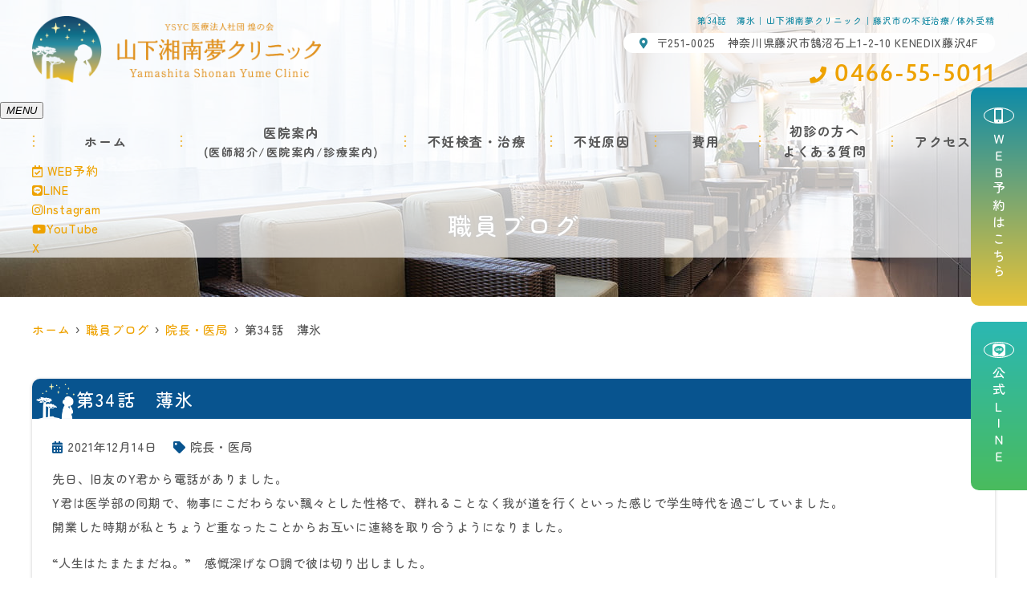

--- FILE ---
content_type: text/html; charset=UTF-8
request_url: https://ysyc-yumeclinic.com/blog/%E7%AC%AC34%E8%A9%B1%E3%80%80%E8%96%84%E6%B0%B7/
body_size: 14759
content:
<!--- index.php -->
<!doctype html>
<html lang="ja"><head>
<!-- header.php -->
<meta charset="utf-8">
<title>第34話　薄氷｜山下湘南夢クリニック｜藤沢市の不妊治療/体外受精</title>
<meta name="description" content="第34話　薄氷。神奈川県藤沢駅近くの不妊治療専門施設の山下湘南夢クリニックです。当院では高度生殖医療研究所を併設し、独自に開発した不妊治療技術を患者様お一人お一人に合わせて最適な治療を行っております。また当院では完全予約制を行っております。">
<meta name="viewport" content="width=device-width,viewport-fit=cover">
<meta name="format-detection" content="telephone=no">

<!-- ogp -->
<meta property="og:url" content="https://ysyc-yumeclinic.com" />
<meta property="og:type" content="website" />
<meta property="og:title" content="第34話　薄氷｜山下湘南夢クリニック｜藤沢市の不妊治療/体外受精" />
<meta property="og:description" content="第34話　薄氷。神奈川県藤沢駅近くの不妊治療専門施設の山下湘南夢クリニックです。当院では高度生殖医療研究所を併設し、独自に開発した不妊治療技術を患者様お一人お一人に合わせて最適な治療を行っております。また当院では完全予約制を行っております。" />
<meta property="og:site_name" content="山下湘南夢クリニック" />
<meta property="og:image" content="https://ysyc-yumeclinic.com/wp/wp-content/uploads/2023/06/ogp-1.jpg" />

<!-- css -->
<link rel="stylesheet" href="https://ysyc-yumeclinic.com/wp/wp-content/themes/system-p-template/css/reset.css" media="all" />
<link rel="stylesheet" href="https://ysyc-yumeclinic.com/wp/wp-content/themes/system-p-template/css/fontawesome.min.css">
<link rel="stylesheet" href="https://ysyc-yumeclinic.com/wp/wp-content/themes/system-p-template/style.css?1760429451" media="all">

<!-- MPクラウドお知らせCSS -->

<!-- favicon -->
<link rel="apple-touch-icon" sizes="180x180" href="https://ysyc-yumeclinic.com/wp/wp-content/themes/system-p-template/favicon/apple-touch-icon.png">
<link rel="icon" type="image/png" sizes="32x32" href="https://ysyc-yumeclinic.com/wp/wp-content/themes/system-p-template/favicon/favicon-32x32.png">
<link rel="icon" type="image/png" sizes="16x16" href="https://ysyc-yumeclinic.com/wp/wp-content/themes/system-p-template/favicon/favicon-16x16.png">
<link rel="mask-icon" href="https://ysyc-yumeclinic.com/wp/wp-content/themes/system-p-template/favicon/safari-pinned-tab.svg" color="#248da2">
<link rel="shortcut icon" href="https://ysyc-yumeclinic.com/wp/wp-content/themes/system-p-template/favicon/favicon-32x32.png">
<meta name="msapplication-TileColor" content="#2b5797">
<meta name="theme-color" content="#ffffff">

<!-- ▼Googleアナリティクス -->
<!-- Google tag (gtag.js) -->
<script async src="https://www.googletagmanager.com/gtag/js?id=G-PGYT7HYR9E"></script>
<script>
  window.dataLayer = window.dataLayer || [];
  function gtag(){dataLayer.push(arguments);}
  gtag('js', new Date());

  gtag('config', 'G-PGYT7HYR9E');
</script><!-- ▲Googleアナリティクス -->

<!-- ■■■料金シミュレーション用（動かすページだけIDを入れる）■■■ -->
<meta name='robots' content='max-image-preview:large' />
<script type="text/javascript">
window._wpemojiSettings = {"baseUrl":"https:\/\/s.w.org\/images\/core\/emoji\/14.0.0\/72x72\/","ext":".png","svgUrl":"https:\/\/s.w.org\/images\/core\/emoji\/14.0.0\/svg\/","svgExt":".svg","source":{"concatemoji":"https:\/\/ysyc-yumeclinic.com\/wp\/wp-includes\/js\/wp-emoji-release.min.js?ver=6.1.9"}};
/*! This file is auto-generated */
!function(e,a,t){var n,r,o,i=a.createElement("canvas"),p=i.getContext&&i.getContext("2d");function s(e,t){var a=String.fromCharCode,e=(p.clearRect(0,0,i.width,i.height),p.fillText(a.apply(this,e),0,0),i.toDataURL());return p.clearRect(0,0,i.width,i.height),p.fillText(a.apply(this,t),0,0),e===i.toDataURL()}function c(e){var t=a.createElement("script");t.src=e,t.defer=t.type="text/javascript",a.getElementsByTagName("head")[0].appendChild(t)}for(o=Array("flag","emoji"),t.supports={everything:!0,everythingExceptFlag:!0},r=0;r<o.length;r++)t.supports[o[r]]=function(e){if(p&&p.fillText)switch(p.textBaseline="top",p.font="600 32px Arial",e){case"flag":return s([127987,65039,8205,9895,65039],[127987,65039,8203,9895,65039])?!1:!s([55356,56826,55356,56819],[55356,56826,8203,55356,56819])&&!s([55356,57332,56128,56423,56128,56418,56128,56421,56128,56430,56128,56423,56128,56447],[55356,57332,8203,56128,56423,8203,56128,56418,8203,56128,56421,8203,56128,56430,8203,56128,56423,8203,56128,56447]);case"emoji":return!s([129777,127995,8205,129778,127999],[129777,127995,8203,129778,127999])}return!1}(o[r]),t.supports.everything=t.supports.everything&&t.supports[o[r]],"flag"!==o[r]&&(t.supports.everythingExceptFlag=t.supports.everythingExceptFlag&&t.supports[o[r]]);t.supports.everythingExceptFlag=t.supports.everythingExceptFlag&&!t.supports.flag,t.DOMReady=!1,t.readyCallback=function(){t.DOMReady=!0},t.supports.everything||(n=function(){t.readyCallback()},a.addEventListener?(a.addEventListener("DOMContentLoaded",n,!1),e.addEventListener("load",n,!1)):(e.attachEvent("onload",n),a.attachEvent("onreadystatechange",function(){"complete"===a.readyState&&t.readyCallback()})),(e=t.source||{}).concatemoji?c(e.concatemoji):e.wpemoji&&e.twemoji&&(c(e.twemoji),c(e.wpemoji)))}(window,document,window._wpemojiSettings);
</script>
<style type="text/css">
img.wp-smiley,
img.emoji {
	display: inline !important;
	border: none !important;
	box-shadow: none !important;
	height: 1em !important;
	width: 1em !important;
	margin: 0 0.07em !important;
	vertical-align: -0.1em !important;
	background: none !important;
	padding: 0 !important;
}
</style>
	<link rel='stylesheet' id='classic-theme-styles-css' href='https://ysyc-yumeclinic.com/wp/wp-includes/css/classic-themes.min.css?ver=1' type='text/css' media='all' />
<style id='global-styles-inline-css' type='text/css'>
body{--wp--preset--color--black: #000000;--wp--preset--color--cyan-bluish-gray: #abb8c3;--wp--preset--color--white: #ffffff;--wp--preset--color--pale-pink: #f78da7;--wp--preset--color--vivid-red: #cf2e2e;--wp--preset--color--luminous-vivid-orange: #ff6900;--wp--preset--color--luminous-vivid-amber: #fcb900;--wp--preset--color--light-green-cyan: #7bdcb5;--wp--preset--color--vivid-green-cyan: #00d084;--wp--preset--color--pale-cyan-blue: #8ed1fc;--wp--preset--color--vivid-cyan-blue: #0693e3;--wp--preset--color--vivid-purple: #9b51e0;--wp--preset--gradient--vivid-cyan-blue-to-vivid-purple: linear-gradient(135deg,rgba(6,147,227,1) 0%,rgb(155,81,224) 100%);--wp--preset--gradient--light-green-cyan-to-vivid-green-cyan: linear-gradient(135deg,rgb(122,220,180) 0%,rgb(0,208,130) 100%);--wp--preset--gradient--luminous-vivid-amber-to-luminous-vivid-orange: linear-gradient(135deg,rgba(252,185,0,1) 0%,rgba(255,105,0,1) 100%);--wp--preset--gradient--luminous-vivid-orange-to-vivid-red: linear-gradient(135deg,rgba(255,105,0,1) 0%,rgb(207,46,46) 100%);--wp--preset--gradient--very-light-gray-to-cyan-bluish-gray: linear-gradient(135deg,rgb(238,238,238) 0%,rgb(169,184,195) 100%);--wp--preset--gradient--cool-to-warm-spectrum: linear-gradient(135deg,rgb(74,234,220) 0%,rgb(151,120,209) 20%,rgb(207,42,186) 40%,rgb(238,44,130) 60%,rgb(251,105,98) 80%,rgb(254,248,76) 100%);--wp--preset--gradient--blush-light-purple: linear-gradient(135deg,rgb(255,206,236) 0%,rgb(152,150,240) 100%);--wp--preset--gradient--blush-bordeaux: linear-gradient(135deg,rgb(254,205,165) 0%,rgb(254,45,45) 50%,rgb(107,0,62) 100%);--wp--preset--gradient--luminous-dusk: linear-gradient(135deg,rgb(255,203,112) 0%,rgb(199,81,192) 50%,rgb(65,88,208) 100%);--wp--preset--gradient--pale-ocean: linear-gradient(135deg,rgb(255,245,203) 0%,rgb(182,227,212) 50%,rgb(51,167,181) 100%);--wp--preset--gradient--electric-grass: linear-gradient(135deg,rgb(202,248,128) 0%,rgb(113,206,126) 100%);--wp--preset--gradient--midnight: linear-gradient(135deg,rgb(2,3,129) 0%,rgb(40,116,252) 100%);--wp--preset--duotone--dark-grayscale: url('#wp-duotone-dark-grayscale');--wp--preset--duotone--grayscale: url('#wp-duotone-grayscale');--wp--preset--duotone--purple-yellow: url('#wp-duotone-purple-yellow');--wp--preset--duotone--blue-red: url('#wp-duotone-blue-red');--wp--preset--duotone--midnight: url('#wp-duotone-midnight');--wp--preset--duotone--magenta-yellow: url('#wp-duotone-magenta-yellow');--wp--preset--duotone--purple-green: url('#wp-duotone-purple-green');--wp--preset--duotone--blue-orange: url('#wp-duotone-blue-orange');--wp--preset--font-size--small: 13px;--wp--preset--font-size--medium: 20px;--wp--preset--font-size--large: 36px;--wp--preset--font-size--x-large: 42px;--wp--preset--spacing--20: 0.44rem;--wp--preset--spacing--30: 0.67rem;--wp--preset--spacing--40: 1rem;--wp--preset--spacing--50: 1.5rem;--wp--preset--spacing--60: 2.25rem;--wp--preset--spacing--70: 3.38rem;--wp--preset--spacing--80: 5.06rem;}:where(.is-layout-flex){gap: 0.5em;}body .is-layout-flow > .alignleft{float: left;margin-inline-start: 0;margin-inline-end: 2em;}body .is-layout-flow > .alignright{float: right;margin-inline-start: 2em;margin-inline-end: 0;}body .is-layout-flow > .aligncenter{margin-left: auto !important;margin-right: auto !important;}body .is-layout-constrained > .alignleft{float: left;margin-inline-start: 0;margin-inline-end: 2em;}body .is-layout-constrained > .alignright{float: right;margin-inline-start: 2em;margin-inline-end: 0;}body .is-layout-constrained > .aligncenter{margin-left: auto !important;margin-right: auto !important;}body .is-layout-constrained > :where(:not(.alignleft):not(.alignright):not(.alignfull)){max-width: var(--wp--style--global--content-size);margin-left: auto !important;margin-right: auto !important;}body .is-layout-constrained > .alignwide{max-width: var(--wp--style--global--wide-size);}body .is-layout-flex{display: flex;}body .is-layout-flex{flex-wrap: wrap;align-items: center;}body .is-layout-flex > *{margin: 0;}:where(.wp-block-columns.is-layout-flex){gap: 2em;}.has-black-color{color: var(--wp--preset--color--black) !important;}.has-cyan-bluish-gray-color{color: var(--wp--preset--color--cyan-bluish-gray) !important;}.has-white-color{color: var(--wp--preset--color--white) !important;}.has-pale-pink-color{color: var(--wp--preset--color--pale-pink) !important;}.has-vivid-red-color{color: var(--wp--preset--color--vivid-red) !important;}.has-luminous-vivid-orange-color{color: var(--wp--preset--color--luminous-vivid-orange) !important;}.has-luminous-vivid-amber-color{color: var(--wp--preset--color--luminous-vivid-amber) !important;}.has-light-green-cyan-color{color: var(--wp--preset--color--light-green-cyan) !important;}.has-vivid-green-cyan-color{color: var(--wp--preset--color--vivid-green-cyan) !important;}.has-pale-cyan-blue-color{color: var(--wp--preset--color--pale-cyan-blue) !important;}.has-vivid-cyan-blue-color{color: var(--wp--preset--color--vivid-cyan-blue) !important;}.has-vivid-purple-color{color: var(--wp--preset--color--vivid-purple) !important;}.has-black-background-color{background-color: var(--wp--preset--color--black) !important;}.has-cyan-bluish-gray-background-color{background-color: var(--wp--preset--color--cyan-bluish-gray) !important;}.has-white-background-color{background-color: var(--wp--preset--color--white) !important;}.has-pale-pink-background-color{background-color: var(--wp--preset--color--pale-pink) !important;}.has-vivid-red-background-color{background-color: var(--wp--preset--color--vivid-red) !important;}.has-luminous-vivid-orange-background-color{background-color: var(--wp--preset--color--luminous-vivid-orange) !important;}.has-luminous-vivid-amber-background-color{background-color: var(--wp--preset--color--luminous-vivid-amber) !important;}.has-light-green-cyan-background-color{background-color: var(--wp--preset--color--light-green-cyan) !important;}.has-vivid-green-cyan-background-color{background-color: var(--wp--preset--color--vivid-green-cyan) !important;}.has-pale-cyan-blue-background-color{background-color: var(--wp--preset--color--pale-cyan-blue) !important;}.has-vivid-cyan-blue-background-color{background-color: var(--wp--preset--color--vivid-cyan-blue) !important;}.has-vivid-purple-background-color{background-color: var(--wp--preset--color--vivid-purple) !important;}.has-black-border-color{border-color: var(--wp--preset--color--black) !important;}.has-cyan-bluish-gray-border-color{border-color: var(--wp--preset--color--cyan-bluish-gray) !important;}.has-white-border-color{border-color: var(--wp--preset--color--white) !important;}.has-pale-pink-border-color{border-color: var(--wp--preset--color--pale-pink) !important;}.has-vivid-red-border-color{border-color: var(--wp--preset--color--vivid-red) !important;}.has-luminous-vivid-orange-border-color{border-color: var(--wp--preset--color--luminous-vivid-orange) !important;}.has-luminous-vivid-amber-border-color{border-color: var(--wp--preset--color--luminous-vivid-amber) !important;}.has-light-green-cyan-border-color{border-color: var(--wp--preset--color--light-green-cyan) !important;}.has-vivid-green-cyan-border-color{border-color: var(--wp--preset--color--vivid-green-cyan) !important;}.has-pale-cyan-blue-border-color{border-color: var(--wp--preset--color--pale-cyan-blue) !important;}.has-vivid-cyan-blue-border-color{border-color: var(--wp--preset--color--vivid-cyan-blue) !important;}.has-vivid-purple-border-color{border-color: var(--wp--preset--color--vivid-purple) !important;}.has-vivid-cyan-blue-to-vivid-purple-gradient-background{background: var(--wp--preset--gradient--vivid-cyan-blue-to-vivid-purple) !important;}.has-light-green-cyan-to-vivid-green-cyan-gradient-background{background: var(--wp--preset--gradient--light-green-cyan-to-vivid-green-cyan) !important;}.has-luminous-vivid-amber-to-luminous-vivid-orange-gradient-background{background: var(--wp--preset--gradient--luminous-vivid-amber-to-luminous-vivid-orange) !important;}.has-luminous-vivid-orange-to-vivid-red-gradient-background{background: var(--wp--preset--gradient--luminous-vivid-orange-to-vivid-red) !important;}.has-very-light-gray-to-cyan-bluish-gray-gradient-background{background: var(--wp--preset--gradient--very-light-gray-to-cyan-bluish-gray) !important;}.has-cool-to-warm-spectrum-gradient-background{background: var(--wp--preset--gradient--cool-to-warm-spectrum) !important;}.has-blush-light-purple-gradient-background{background: var(--wp--preset--gradient--blush-light-purple) !important;}.has-blush-bordeaux-gradient-background{background: var(--wp--preset--gradient--blush-bordeaux) !important;}.has-luminous-dusk-gradient-background{background: var(--wp--preset--gradient--luminous-dusk) !important;}.has-pale-ocean-gradient-background{background: var(--wp--preset--gradient--pale-ocean) !important;}.has-electric-grass-gradient-background{background: var(--wp--preset--gradient--electric-grass) !important;}.has-midnight-gradient-background{background: var(--wp--preset--gradient--midnight) !important;}.has-small-font-size{font-size: var(--wp--preset--font-size--small) !important;}.has-medium-font-size{font-size: var(--wp--preset--font-size--medium) !important;}.has-large-font-size{font-size: var(--wp--preset--font-size--large) !important;}.has-x-large-font-size{font-size: var(--wp--preset--font-size--x-large) !important;}
.wp-block-navigation a:where(:not(.wp-element-button)){color: inherit;}
:where(.wp-block-columns.is-layout-flex){gap: 2em;}
.wp-block-pullquote{font-size: 1.5em;line-height: 1.6;}
</style>
<link rel='stylesheet' id='contact-form-7-css' href='https://ysyc-yumeclinic.com/wp/wp-content/plugins/contact-form-7/includes/css/styles.css?ver=5.7.7' type='text/css' media='all' />
<link rel="https://api.w.org/" href="https://ysyc-yumeclinic.com/wp-json/" /><link rel="alternate" type="application/json" href="https://ysyc-yumeclinic.com/wp-json/wp/v2/posts/11671" /><link rel="EditURI" type="application/rsd+xml" title="RSD" href="https://ysyc-yumeclinic.com/wp/xmlrpc.php?rsd" />
<link rel="wlwmanifest" type="application/wlwmanifest+xml" href="https://ysyc-yumeclinic.com/wp/wp-includes/wlwmanifest.xml" />
<meta name="generator" content="WordPress 6.1.9" />
<link rel="canonical" href="https://ysyc-yumeclinic.com/blog/%e7%ac%ac34%e8%a9%b1%e3%80%80%e8%96%84%e6%b0%b7/" />
<link rel='shortlink' href='https://ysyc-yumeclinic.com/?p=11671' />
<link rel="alternate" type="application/json+oembed" href="https://ysyc-yumeclinic.com/wp-json/oembed/1.0/embed?url=https%3A%2F%2Fysyc-yumeclinic.com%2Fblog%2F%25e7%25ac%25ac34%25e8%25a9%25b1%25e3%2580%2580%25e8%2596%2584%25e6%25b0%25b7%2F" />
<link rel="alternate" type="text/xml+oembed" href="https://ysyc-yumeclinic.com/wp-json/oembed/1.0/embed?url=https%3A%2F%2Fysyc-yumeclinic.com%2Fblog%2F%25e7%25ac%25ac34%25e8%25a9%25b1%25e3%2580%2580%25e8%2596%2584%25e6%25b0%25b7%2F&#038;format=xml" />

<link rel="preload" href="https://ysyc-yumeclinic.com/wp/wp-content/themes/system-p-template/webfonts/fa-brands-400.woff2" as="font" type="font/woff2" crossorigin>
<link rel="preload" href="https://ysyc-yumeclinic.com/wp/wp-content/themes/system-p-template/webfonts/fa-solid-900.woff2" as="font" type="font/woff2" crossorigin>
</head>

<body data-rsssl=1 class="post-template-default single single-post postid-11671 single-format-standard">

<div class="head_mv">

<div class="nav_overlay"></div>

<!-- ▼PC header -->
<header class="header">
  <div class="header_inner">
    <div class="header_logo"><a href="https://ysyc-yumeclinic.com"><img src="https://ysyc-yumeclinic.com/wp/wp-content/uploads/2023/06/logo_yoko.png" width="796" height="184" alt="山下湘南夢クリニック"></a></div>

    <div class="header_infoWrap">
    <h1 class="pc">第34話　薄氷｜山下湘南夢クリニック｜藤沢市の不妊治療/体外受精</h1>
      <dl class="header_info">
        <dt class="header_info_add"><i class="fas fa-map-marker-alt"></i>〒251-0025　神奈川県藤沢市鵠沼石上1-2-10 KENEDIX藤沢4F</dt>
        <dd class="header_info_tel"><i class="fas fa-phone"></i>0466-55-5011</dd>
      </dl>
    </div>
  </div><!-- .header_inner -->

  <!-- ▼ナビ -->
  <div class="nav_wrap innerNav">
    <div class="sp_logo sp"><a href="https://ysyc-yumeclinic.com"><img src="https://ysyc-yumeclinic.com/wp/wp-content/uploads/2023/06/logo_yoko.png" width="796" height="184" alt="山下湘南夢クリニック"></a></div>
    <button type="button" class="btn_menu"><span></span><span></span><span></span><i>MENU</i></button>
    <div class="menu_list_wrap">
      <nav>
        <ul class="nav_menu">
          <!-- ▼ホーム -->
<li class="nav_menu_tit"><a href="https://ysyc-yumeclinic.com/">ホーム</a></li>
<!-- ▲ホーム -->
<li>
  <div class="nav_menu_subWrap">
    <p class="nav_menu_tit">医院案内</p>
    <ul class="nav_menu_sub">
      <!-- ▼医師紹介 -->
      <li class="nav_slidebtm is_accord" tabindex="0">
        <a href="https://ysyc-yumeclinic.com/doctor/">医師紹介</a>
        <p class="parent_menu">医師紹介</p>
        <div class="child_menu">
          <a class="sp" href="https://ysyc-yumeclinic.com/doctor/">医師紹介</a>
          <a href="https://ysyc-yumeclinic.com/doctor#link1">院長紹介</a>
          <a href="https://ysyc-yumeclinic.com/doctor#link2">副院長紹介</a>
          <a href="https://ysyc-yumeclinic.com/doctor#link3">医師紹介</a>
          <a href="https://ysyc-yumeclinic.com/doctor#society">当院の業績集</a>
        </div>
      </li>
      <!-- ▲医師紹介 -->
      <!-- ▼医院案内 -->
      <li class="nav_slidebtm is_accord" tabindex="0">
        <a href="https://ysyc-yumeclinic.com/clinic/">医院案内</a>
        <p class="parent_menu">医院案内</p>
        <div class="child_menu">
          <a class="sp" href="https://ysyc-yumeclinic.com/clinic/">医院案内</a>
          <a href="https://ysyc-yumeclinic.com/clinic#link2">当院の治療ポリシー</a>
          <a href="https://ysyc-yumeclinic.com/clinic#link3">診療受付時間</a>
          <a href="https://ysyc-yumeclinic.com/clinic#link5">当院の治療成績</a>
          <a href="https://ysyc-yumeclinic.com/clinic#link4">院内施設</a>
          <!--<a href="#link4_1">院内ストリートビュー</a>-->
          <a href="https://ysyc-yumeclinic.com/clinic#clinic_info">医院概要</a>
          <a href="https://ysyc-yumeclinic.com/clinic#link6">シンボルマーク「バオバブ」</a>
          <a href="https://ysyc-yumeclinic.com/clinic#link7">永遠幸（とわこう）グループ</a>
        </div>
      </li>
      <!-- ▲医院案内 -->
      <!-- ▼診療案内 -->
      <li class="nav_slidebtm is_accord" tabindex="0">
        <a href="https://ysyc-yumeclinic.com/medical/">診療案内</a>
        <p class="parent_menu">診療案内</p>
        <div class="child_menu">
<a href="https://ysyc-yumeclinic.com/menu/%e5%9f%ba%e7%a4%8e%e7%9f%a5%e8%ad%98/">基礎知識</a>
<a href="https://ysyc-yumeclinic.com/menu/%e4%b8%8d%e5%a6%8a%e6%a4%9c%e6%9f%bb%e3%81%ab%e3%81%a4%e3%81%84%e3%81%a6/">不妊検査について</a>
<a href="https://ysyc-yumeclinic.com/menu/%e4%b8%8d%e5%a6%8a%e6%b2%bb%e7%99%82%e3%81%ab%e3%81%a4%e3%81%84%e3%81%a6/">不妊治療について</a>
        </div>
      </li>
      <!-- ▲診療案内 -->
    </ul>
  </div>
</li>
<!-- ▼不妊検査・治療 -->
<li class="nav_slidebtm is_accord" tabindex="0">
  <a class="nav_menu_tit" href="https://ysyc-yumeclinic.com/cate_menu/%e4%b8%8d%e5%a6%8a%e6%a4%9c%e6%9f%bb%e3%83%bb%e6%b2%bb%e7%99%82/">不妊検査・治療</a>
  <p class="parent_menu">不妊検査・治療</p>
  <div class="child_menu child_menu-col2">
    <a class="sp" href="https://ysyc-yumeclinic.com/cate_menu/%e4%b8%8d%e5%a6%8a%e6%a4%9c%e6%9f%bb%e3%83%bb%e6%b2%bb%e7%99%82/">不妊検査・治療</a>
    <a href="https://ysyc-yumeclinic.com/menu/タイミング法">タイミング法</a>
    <a href="https://ysyc-yumeclinic.com/menu/排卵誘発">排卵誘発</a>
    <a href="https://ysyc-yumeclinic.com/menu/人工授精">人工授精</a>
    <a href="https://ysyc-yumeclinic.com/menu/体外受精">体外受精</a>
    <a href="https://ysyc-yumeclinic.com/menu/顕微授精（icsi）">顕微授精（ICSI）</a>
    <a href="https://ysyc-yumeclinic.com/menu/受精卵凍結保存">受精卵凍結保存</a>
    <a href="https://ysyc-yumeclinic.com/menu/精子凍結保存">精子凍結保存</a>
	<a href="https://ysyc-yumeclinic.com/menu/卵子凍結（未受精卵）">卵子凍結（未受精卵）</a>
    <!--<a href="">卵管鏡下卵管形成術（FT）</a> -->
    <!-- <a href="">子宮内膜着床能検査（ERA）</a> -->
  </div>
</li>
<!-- ▲不妊検査・治療 -->
<!-- ▼不妊原因 -->
<li class="nav_slidebtm is_accord" tabindex="0">
  <a class="nav_menu_tit" href="https://ysyc-yumeclinic.com/cate_menu/%e4%b8%8d%e5%a6%8a%e5%8e%9f%e5%9b%a0/">不妊原因</a>
  <p class="parent_menu">不妊原因</p>
  <div class="child_menu child_menu-col2">
    <a class="sp" href="https://ysyc-yumeclinic.com/cate_menu/%e4%b8%8d%e5%a6%8a%e5%8e%9f%e5%9b%a0/">不妊原因</a>
    <a href="https://ysyc-yumeclinic.com/menu/子宮内膜症">子宮内膜症</a>
    <a href="https://ysyc-yumeclinic.com/menu/子宮筋腫">子宮筋腫</a>
	<a href="https://ysyc-yumeclinic.com/menu/子宮内膜ポリープ">子宮内膜ポリープ</a>  
    <a href="https://ysyc-yumeclinic.com/menu/クラミジア感染症">クラミジア感染症</a>
    <!-- <a href="">黄体化未破裂卵胞</a> -->
    <a href="https://ysyc-yumeclinic.com/menu/多嚢胞性卵巣症候群">多嚢胞性卵巣症候群</a>
    <!-- <a href="">卵管留水腫</a> -->
    <a href="https://ysyc-yumeclinic.com/menu/慢性子宮内膜炎">慢性子宮内膜炎</a>
    <a href="https://ysyc-yumeclinic.com/menu/不育症">不育症</a>
    <a href="https://ysyc-yumeclinic.com/menu/男性不妊">男性不妊</a>
  </div>
</li>
<!-- ▲不妊原因 -->
<!-- ▼費用 -->
<li class="nav_slidebtm is_accord" tabindex="0">
  <a class="nav_menu_tit" href="https://ysyc-yumeclinic.com/price/">費用</a>
  <p class="parent_menu">費用</p>
  <div class="child_menu child_menu-col2">
    <a class="sp" href="https://ysyc-yumeclinic.com/price/">費用</a>
    <a href="https://ysyc-yumeclinic.com/price#link1">保険診療</a>
    <a href="https://ysyc-yumeclinic.com/price#link4">料金シミュレーション(保険診療)</a>
    <a href="https://ysyc-yumeclinic.com/price#link2">自由診療</a>
    <a href="https://ysyc-yumeclinic.com/price#link5">料金シミュレーション(自由診療)</a>
    <a href="https://ysyc-yumeclinic.com/price#link3">限度額認定証</a>
	<a href="https://ysyc-yumeclinic.com/price#link6">保険医療機関における書面掲示（施設基準等）</a>
  </div>
</li>
<!-- ▲費用 -->
<li class="nav_slidebtm is_accord" tabindex="0">
  <p class="nav_menu_tit">初診の方へ<br>よくある質問</p>
  <p class="parent_menu">初診の方へ<br>よくある質問</p>
  <div class="child_menu">
<!-- ▼初診の方へ -->
    <a href="https://ysyc-yumeclinic.com/first/">初診の方へ</a>
<!-- ▲初診の方へ -->
<!-- ▼よくある質問 -->
    <a href="https://ysyc-yumeclinic.com/faq/">よくある質問</a>
<!-- ▲よくある質問 -->
<!-- ▼オンライン説明会 -->
    <a href="https://ysyc-yumeclinic.com/briefing/">オンライン説明会</a>
<!-- ▲オンライン説明会 -->
<!-- ▼お問い合わせ -->
    <a href="https://ysyc-yumeclinic.com/contact/">お問い合わせ</a>
<!-- ▲お問い合わせ -->
  </div>
</li>
<!-- ▼アクセス -->
<li><a class="nav_menu_tit" href="https://ysyc-yumeclinic.com/access/">アクセス</a></li>
<!-- ▲アクセス -->
<!-- ▼コラム -->
<!-- <li><a href="https://ysyc-yumeclinic.com/blog/">職員ブログ</a></li>
 -->
<!-- ▲コラム -->
<!-- ▼お知らせ -->
<!-- <li><a href="https://ysyc-yumeclinic.com/news/">お知らせ</a></li>
 -->
<!-- ▲お知らせ -->
<!-- ▼求人情報 -->
<!--  -->
<!-- ▲求人情報 -->
<!-- ▼お問い合わせ -->
<!--  -->
<!-- ▲お問い合わせ -->
<!-- ▼ RIBON 採用ページリンク -->
<!-- ▲ RIBON 採用ページリンク -->        </ul>
        <ul class="nav_sp">
          <li class="sp_navi_btn"><a href="https://ssc5.doctorqube.com/ysyc-yumeclinic/" target="_blank" rel="noopener" onClick="gtag('event','tap-web_yoyaku_sp_hamb', {'event_category':'web_yoyaku','event_label':'WEB予約'})"><i class="far fa-calendar-check"></i> WEB予約</a></li>
        </ul>
        <ul class="nav_sns">
          <li><a href="https://page.line.me/xxr0800q" target="_blank" rel="noopener"><i class="fab fa-line"></i>LINE</a></li>
          <li><a href="https://www.instagram.com/ysyc_yumeclinic/" target="_blank" rel="noopener"><i class="fab fa-instagram"></i>Instagram</a></li>
          <li><a href="https://www.youtube.com/channel/UCSBeqNvRjTxmEO08z8M11PQ" target="_blank" rel="noopener"><i class="fab fa-youtube"></i>YouTube</a></li>
			 <li class="sp_nav_sns_x"><a href="https://twitter.com/ysyc_yumeclinic?s=20" target="_blank" rel="noopener">X</a></li>
<!-- 	 <li><a href="https://twitter.com/ysyc_yumeclinic?s=20" target="_blank" rel="noopener"><i class="fab fa-twitter"></i>Twitter</a></li>	  -->
        </ul>
      </nav>
    </div>
  </div>
  <!-- ▲ナビ -->

  <div class="fixed_web_yoyaku_btn">
    <a href="https://ssc5.doctorqube.com/ysyc-yumeclinic/" target="_blank" rel="noopener" onClick="gtag('event','click-web_yoyaku_pc_side', {'event_category':'web_yoyaku','event_label':'WEB予約'})"><i class="fas fa-mobile-alt"></i>ＷＥＢ予約はこちら</a>
    <a href="https://page.line.me/xxr0800q" target="_blank" rel="noopener"><i class="fab fa-line"></i>公式ＬＩＮＥ</a>
  </div>
</header>
<!-- ▲PC header -->

<!-- ここにトップページ以外に表示したいHTMLを記載 -->
<div id="mainvisual" class="content_mv">
  <picture>
    <source media="(max-width: 640px)" srcset="https://ysyc-yumeclinic.com/wp/wp-content/uploads/2023/05/subpage_mv_sp.jpg" />
    <img src="https://ysyc-yumeclinic.com/wp/wp-content/uploads/2023/05/subpage_mv.jpg"  alt="ヘッダー画像" class="header_img" />
  </picture>
  <div class="inner">
    <div class="main_headline">
      <p class="midashi">職員ブログ</p>
    </div>
  </div>
</div><!-- #mainvisual -->
<!--============================== ▲mainvisual ==============================-->
<h1 class="sp">第34話　薄氷｜山下湘南夢クリニック｜藤沢市の不妊治療/体外受精</h1>
</div>
<div class="sp_under_nav">
  <ul>
    <li><a href="tel:0466-55-5011" onClick="gtag('event','tap-tel_sp_ft', {'event_category':'tel','event_label':'TEL'})"><i class="fas fa-mobile"></i>電話</a></li>
    <li><a href="https://ssc5.doctorqube.com/ysyc-yumeclinic/" target="_blank" rel="noopener" onClick="gtag('event','tap-web_yoyaku_sp_ft', {'event_category':'web_yoyaku','event_label':'WEB予約'})"><i class="far fa-calendar-check"></i>WEB予約</a></li>
    <li><a href="https://ysyc-yumeclinic.com/access"><i class="fas fa-map-marker-alt"></i>アクセス</a></li>
  </ul>
</div>
<!-- ▲スマホのナビ -->
<div class="contents_bg">
<div class="wrapper">
<main>
<div id="breadcrumb">
<ol itemscope="" itemtype="https://schema.org/BreadcrumbList">
<li itemprop="itemListElement" itemscope itemtype="https://schema.org/ListItem"><a href="https://ysyc-yumeclinic.com" itemprop="item"><span itemprop="name">ホーム</span></a><meta itemprop="position" content="1"></li>
<li itemprop="itemListElement" itemscope itemtype="https://schema.org/ListItem"><a href="https://ysyc-yumeclinic.com/blog/" itemprop="item"><span itemprop="name">職員ブログ</span></a><meta itemprop="position" content="3"></li>
<li itemprop="itemListElement" itemscope itemtype="https://schema.org/ListItem"><a href="https://ysyc-yumeclinic.com/category/doctor/" itemprop="item"><span itemprop="name">院長・医局</span></a><meta itemprop="position" content="3"></li>
<li itemprop="itemListElement" itemscope itemtype="https://schema.org/ListItem"><span itemprop="name">第34話　薄氷</span><meta itemprop="position" content="3"></li>
</ol></div><!-- /#breadcrumb -->
	
		<article class="blog_box">
	<h2 class="blog_tit">第34話　薄氷</h2>
	<div class="blog_content">
		<ul class="blog_class">
		<li><i class="far fa-calendar-alt"></i>2021年12月14日</li>
		<li><i class="fas fa-tag"></i><a href="https://ysyc-yumeclinic.com/category/doctor/">院長・医局</a></li>
		</ul>
		<div class="blog_text">
		<p>先日、旧友のY君から電話がありました。<br />
Y君は医学部の同期で、物事にこだわらない飄々とした性格で、群れることなく我が道を行くといった感じで学生時代を過ごしていました。<br />
開業した時期が私とちょうど重なったことからお互いに連絡を取り合うようになりました。</p>
<p>“人生はたまたまだね。”　感慨深げな口調で彼は切り出しました。</p>
<p>開業医は体が資本なので彼は開業以来毎年健康診断を受けてきたそうです。<br />
ただ、健診の精度には常々疑問を持っていて、今年はスケジュールを調整してまで健診を受けるかどうか迷っていたそうです。</p>
<p>そんなある日<br />
“知り合いの病院に新しいCT装置が入って、短時間で全身のCTを撮ることができる。簡単に終わって、精度も高いし、都合を合わせてくれるそうだから一度受けてみたら”<br />
と家族に勧められたそうです。</p>
<p>Y君は気乗りしなかったものの、たまたま都合が空いていたため重い腰を上げて検査を受けることにしたそうです。</p>
<p>検査の日、事前の説明の通りCT検査はものの1０分ほどで終わり、検査結果を聞き診察室を出ようとした時<br />
“Ｙさん、大腸の内視鏡検査は受けたことがありますか？”<br />
と担当した医師が尋ねたそうです。<br />
これまでの健診でも便の潜血検査は含まれていたものの、便秘がちで検体を提出するタイミングが合わなかったことから、ずっとキャンセルしてきたとY君が答えると<br />
“大腸がんは最近非常に増えていて、女性では死因のトップ、男性でも三番になっています。Yさんも都合が合うときに一度やってみたらどうですか？”<br />
と勧めてくれたそうです。</p>
<p>医師の説明を聞きながら、大腸がんの治療後に装着することのある人工肛門をつけている自分の姿が、何故かY君の頭をよぎったそうです。そして、“自分には無理かな”と思ったそうです。<br />
“自分だけの命じゃないからね。病気とはある程度闘わなければいけないんだろうけど。でも、とことん闘おうとは思わないな。それが運命みたいな気もするし。”<br />
Y君は学生時代と同じく、自分の健康にかかわることなのにまるで他人のことを話すような少し冷めた口調で続けました。</p>
<p>そんな彼ですから、普段なら　“また機会があったらよろしくお願いします。”と礼を述べて席を立つのですが、その時は、どういう風の吹き回しか検査を受けてみようと思ったそうです。</p>
<p>大腸の内視鏡検査は肛門からファイバースコープを挿入して大腸を検査するため、便があると観察の邪魔になります。そのため、前日夕食からの絶食や多量の下剤の服用があったりでなかなか準備の大変な検査です。</p>
<p>早朝から繰り返し下剤を飲み何度もトイレに通いながら、やっぱり検査をキャンセルしようかとY君は何度も思いながらも、彼曰く“苦行を乗り越えて”病院にたどり着いたそうです。</p>
<p>“静脈麻酔が入るとパソコンがシャットダウンするように記憶が途絶えるんだよね。眠るというより空白。そして、“Yさん終わりましたよ。”という看護師さんの声が遠くからだんだん近づいてきて日常に戻ってくる感じだね。<br />
それから、担当医が検査結果をモニターを見ながら話してくれる。自分の大腸の中の動画を他人みたいに見ながら説明を聞くって不思議なポジションだよね。<br />
“大腸のひだの陰の見落としやすい場所に１㎝ほどの大きさのポリープがありました。大腸のポリープは大腸がんの前癌状態の可能性もありますから焼き切って、悪いものがないかどうか病理検査に出しておきました。病理の結果は後日連絡します” ”</p>
<p>“いつもの医師と患者の立場が入れ替わって、患者として病理組織を待つ気分はやっぱり違うもんだね。なんて言うんだろ、検査結果を解析してこれから治療をどうしようという医師としての頭ではなくて、ただシンプルに良い結果であればいいなって思うね。”</p>
<p>１週間後に結果のメールが届いてクリックすると<br />
ポリープは癌の一つ手前の高度異形成でした。焼き切った断端には異形細胞は認めず取り切れていると考えられますのでご心配はいりません。<br />
と書かれていたそうです。</p>
<p>Y君はその検査結果を読み返しながら、何故か背筋がぞくぞくする感覚を覚えたそうです。<br />
“たまたまなんだよね。“たまたま”と“もし”の積み重ね。<br />
たまたま家族が検査を勧めてくれて<br />
たまたま予定が合って検査を受けて<br />
もし、担当医がポリープの存在を見逃していたら<br />
もし、高度異形ではなくて進行癌だったら</p>
<p>人生が大きく変わっていただろうね。病期が進んでから見つかったら、自分の性格じゃ病気と闘うこともないだろうしね。いろんな“たまたま”と“もし”が重なり合って人生は良きにも悪しきにも転んでいくものだね。運命って言葉でしか説明できないことが人生にはたくさんあるって改めて感じたよ。”</p>
<p>言葉数の少ない彼には珍しく饒舌な電話は“お前も体に気をつけろよ。”という言葉で締めくくられました。</p>
<p>受話器を置いてしばらくの間、薄氷の張った冷たく深く暗い湖の上でなにも知らずに無邪気に飛び跳ねて暮らしている人間の姿が心に浮かびました。<br />
誰と出会い、どのように生きて、どんな人生を送れるかは、確かにたくさんの“たまたま”と“もし”の結果であり、それを人は運命と呼ぶのだと思います。</p>
<p>ただ、人生の全てが“たまたま”と割り切るのも味気ないので、その時その時を悔いの残らぬように懸命に生きて、後は風任せという感じで薄氷の上を歩いていくのがいいかな思います。</p>
<p>&nbsp;</p>
<p>2021年12月15日　院長　山下直樹</p>
<p>&nbsp;</p>
		</div>
	</div>
	</article><!-- .blog_box -->
	</main>

<!-- ▼.side_area -->
<div class="side_area">

<div class="side_box">
	<p class="side_title"><i class="fa fa-tag"></i>カテゴリー</p>
	<ul class="side_blog_category">
			<li class="cat-item cat-item-57"><a href="https://ysyc-yumeclinic.com/category/doctor/">院長・医局</a>
</li>
	<li class="cat-item cat-item-58"><a href="https://ysyc-yumeclinic.com/category/reception/">事務室・受付</a>
</li>
	<li class="cat-item cat-item-59"><a href="https://ysyc-yumeclinic.com/category/accounting/">経理室</a>
</li>
	<li class="cat-item cat-item-60"><a href="https://ysyc-yumeclinic.com/category/embryologist/">培養室</a>
</li>
	<li class="cat-item cat-item-54"><a href="https://ysyc-yumeclinic.com/category/lab/">研究室</a>
</li>
	<li class="cat-item cat-item-61"><a href="https://ysyc-yumeclinic.com/category/nurse/">看護室</a>
</li>
	<li class="cat-item cat-item-4"><a href="https://ysyc-yumeclinic.com/category/news/">未分類</a>
</li>
	</ul>
</div>
<div class="side_box">
	<p class="side_title"><i class="fa fa-rss" aria-hidden="true"></i>最近の投稿</p>
	<ul>
		<li><a href='https://ysyc-yumeclinic.com/blog/%e7%ac%ac50%e8%a9%b1%e3%80%80%e7%b5%82%e8%a9%b1%ef%bc%88%e5%86%8d%e3%81%b3%e5%bf%83%e3%82%92%e8%be%bc%e3%82%81%e3%81%a6%ef%bc%89/'>第50話　終話（再び心を込めて）</a></li>
	<li><a href='https://ysyc-yumeclinic.com/blog/%e7%ac%ac49%e8%a9%b1%e3%80%80%e8%a9%a6%e8%a1%8c%e9%8c%af%e8%aa%a4%e3%81%ae%e3%81%aa%e3%81%84%e4%b8%96%e7%95%8c/'>第49話　試行錯誤のない世界</a></li>
	<li><a href='https://ysyc-yumeclinic.com/blog/%e5%b0%8f%e6%97%85%e8%a1%8c/'>小旅行</a></li>
	<li><a href='https://ysyc-yumeclinic.com/blog/%e7%a7%81%e3%81%ae%e6%8e%a8%e3%81%97%e6%b4%bb%e2%98%86/'>私の推し活☆</a></li>
	<li><a href='https://ysyc-yumeclinic.com/blog/%e3%82%84%e3%82%8a%e3%81%9f%e3%81%84%e3%81%93%e3%81%a8/'>やりたいこと</a></li>
	</ul>
</div>
<div class="side_box">
	<p class="side_title"><i class="fa fa-calendar"></i>年別アーカイブ</p>
	<ul>
		<li><a href='https://ysyc-yumeclinic.com/2025/'>2025</a></li>
	<li><a href='https://ysyc-yumeclinic.com/2024/'>2024</a></li>
	<li><a href='https://ysyc-yumeclinic.com/2023/'>2023</a></li>
	<li><a href='https://ysyc-yumeclinic.com/2022/'>2022</a></li>
	<li><a href='https://ysyc-yumeclinic.com/2021/'>2021</a></li>
	<li><a href='https://ysyc-yumeclinic.com/2020/'>2020</a></li>
	<li><a href='https://ysyc-yumeclinic.com/2019/'>2019</a></li>
	<li><a href='https://ysyc-yumeclinic.com/2018/'>2018</a></li>
	<li><a href='https://ysyc-yumeclinic.com/2017/'>2017</a></li>
	<li><a href='https://ysyc-yumeclinic.com/2016/'>2016</a></li>
	<li><a href='https://ysyc-yumeclinic.com/2015/'>2015</a></li>
	<li><a href='https://ysyc-yumeclinic.com/2014/'>2014</a></li>
	<li><a href='https://ysyc-yumeclinic.com/2013/'>2013</a></li>
	<li><a href='https://ysyc-yumeclinic.com/2012/'>2012</a></li>
	</ul>
</div>

</div><!-- /.side_area -->
<!-- ▲.side_area -->
</div>
</div>
<footer class="footer">
  <div class="footer_info">
    <div class="footer_inner">
      <div class="footer_info_left">
        <div class="footer_info_logo"><a href="https://ysyc-yumeclinic.com/"><img src="https://ysyc-yumeclinic.com/wp/wp-content/uploads/2023/06/logo_yoko.png" width="796" height="184" loading="lazy" alt="山下湘南夢クリニック"></a></div>
        <div class="footer_info_schedule">
<!-- ▼診療時間 -->
<!-- ▼診療時間ループ開始 -->
<div class="sche_wrap" id="sche_wrap00">
		<!-- ▼tableループ開始 -->
		<table class="tb02">
	<tr>
	<th>診療時間</th>
		<td>月</td>
		<td>火</td>
		<td>水</td>
		<td>木</td>
		<td>金</td>
		<td>土</td>
		<td>日</td>
	</tr>
		<tr>
		<th>10:00<span class="sche_arrow"></span>13:00</th>
		<td>●</td>
		<td>●</td>
		<td>●</td>
		<td>●</td>
		<td>●</td>
		<td><span class="color_blue">◎</span></td>
		<td><span class="color_orange">※</span></td>
	</tr>
		<tr>
		<th>15:30<span class="sche_arrow"></span>18:30</th>
		<td>●</td>
		<td>●</td>
		<td>●</td>
		<td>●</td>
		<td>●</td>
		<td><span class="color_black">／</span></td>
		<td><span class="color_black">／</span></td>
	</tr>
		</table>
		<!-- ▲tableループ閉じ -->			
	<!-- ▼休診日・補足 -->
		<div class="schedule_note">
		<p class="kyushinbi">休診日…土曜午後・日曜午後・祝日午後</p>		<p><span class="color_blue">◎ </span>土曜日は、午前診療のみとなり、受付時間が9:30～13:00となります<br />
<span class="color_orange">※ </span>日曜日は、採卵・移植及び医師指定患者様のみの診察となります<br />
／祝日は午前診療のみとなり、午後は休診とさせていただきます</p>
	</div>
		<!-- ▲休診日・補足 -->
</div><!-- .sche_wrap -->
<!-- ▲診療時間ループ閉じ --><!-- ▲診療時間 -->
        </div>

        <div class="footer_info_btn">
          <div class="btn01 btn01-green"><a href="https://m-p-cloud.jp/survey/form.html?id=EfiueFcFMBHa1GriDbmt&survey_id=4650&is_open_only=0" target="_blank" rel="noopener">アンケートは<br class="sp_inline">こちら</a></div>
        </div>

        <dl class="footer_info_address">
          <dt>所在地</dt>
          <dd>〒251-0025<br>神奈川県藤沢市鵠沼石上1-2-10 KENEDIX藤沢4F</dd>
          <dt>電話番号</dt>
          <dd class="footer_info_tel"><a href="tel:0466-55-5011" onClick="gtag('event','action-tel_option', {'event_category':'tel','event_label':'TEL_その他'})"><i class="fas fa-phone"></i>0466-55-5011</a></dd>
        </dl>


        <div class="footer_info_bnr">
        <!--<a href="https://seagulls.yokohamafc-sc.com/" target="_blank" rel="noopener"><img src="https://ysyc-yumeclinic.com/wp/wp-content/themes/system-p-template/images/nippatsu_logo.jpg" width="300" height="80" alt="ニッパツ横浜FCシーガルズ" loading="lazy"></a>
          <a href="https://www.yokohamafc.com/" target="_blank" rel="noopener"><img src="https://ysyc-yumeclinic.com/wp/wp-content/themes/system-p-template/images/yokohama_fc.png" width="300" height="80" alt="YOKOHAMA FC" loading="lazy"></a> -->
        <!--<img src="https://ysyc-yumeclinic.com/wp/wp-content/themes/system-p-template/images/uc_mastercard_uc_visa.png" width="210" height="80" alt="UC Mastercard & UC VISA" loading="lazy"> -->
			<img src="https://ysyc-yumeclinic.com/wp/wp-content/themes/system-p-template/images/footer_card.png" width="520" height="80" alt="UC Mastercard & UC VISA・JCB・AMERICAN EXPRESS・Diners Club" loading="lazy">
        </div>
      </div>

      <div class="footer_info_right">
        <div class="footer_info_map">
          <img src="https://ysyc-yumeclinic.com/wp/wp-content/uploads/2023/02/map_illust.jpg" width="768" height="782" alt="イラストマップ" loading="lazy">
          <p class="footer_info_map_guide">藤沢駅<span>より</span>徒歩4分</p>
          <div class="btn01"><a href="https://www.google.co.jp/maps/place/%E5%B1%B1%E4%B8%8B%E6%B9%98%E5%8D%97%E5%A4%A2%E3%82%AF%E3%83%AA%E3%83%8B%E3%83%83%E3%82%AF/@35.336863,139.4858391,17z/data=!3m1!5s0x60184fcb477761c1:0xcfa39ed62361f60f!4m6!3m5!1s0x60184fcab0e5cfad:0x6fc84ca8c7d2ddce!8m2!3d35.3359615!4d139.4878025!16s%2Fg%2F1w97vbt7?hl=ja" target="_blank">Googlemapで見る</a></div>
        </div>
        <div class="footer_info_sns">
          <a class="footer_info_sns_line" href="https://page.line.me/xxr0800q" target="_blank" rel="noopener"><i class="fab fa-line"></i>公式LINE</a>
          <a class="footer_info_sns_insta" href="https://www.instagram.com/ysyc_yumeclinic/" target="_blank" rel="noopener"><i class="fab fa-instagram"></i>Instagram</a>
          <a class="footer_info_sns_youtube" href="https://www.youtube.com/channel/UCSBeqNvRjTxmEO08z8M11PQ" target="_blank" rel="noopener"><i class="fab fa-youtube"></i>YouTube</a>
			<a class="footer_info_sns_x" href="https://twitter.com/ysyc_yumeclinic?s=20" target="_blank" rel="noopener">X</a>
<!--           <a class="footer_info_sns_twitter" href="https://twitter.com/ysyc_yumeclinic?s=20" target="_blank" rel="noopener"><i class="fab fa-twitter"></i>Twitter</a> -->
          <a href="https://ysyc-yumeclinic.com/blog"><i class="fab fa-readme"></i>BLOG</a>
        </div>
      </div>
    </div><!-- .footer_info_inner -->
  </div><!-- .footer_info -->

  <div class="footer_nav">
    <ul class="footer_nav_list">
      <!-- ▼ホーム -->
<li><a href="https://ysyc-yumeclinic.com/">ホーム</a></li>
<!-- ▲ホーム -->
<li>
  <p>医院案内</p>
  <ul class="footer_nav_list_sub">
  <!-- ▼医師紹介 -->
    <li><a href="https://ysyc-yumeclinic.com/doctor/">医師紹介</a></li>
  <!-- ▲医師紹介 -->
  <!-- ▼医院案内 -->
    <li><a href="https://ysyc-yumeclinic.com/clinic/">医院案内</a></li>
  <!-- ▲医院案内 -->
  <!-- ▼診療案内 -->
    <li><a href="https://ysyc-yumeclinic.com/medical/">診療案内</a></li>
  <!-- ▲診療案内 -->
  </ul>
</li>
<!-- ▼不妊検査・治療 -->
<li><a href="https://ysyc-yumeclinic.com/cate_menu/%e4%b8%8d%e5%a6%8a%e6%a4%9c%e6%9f%bb%e3%83%bb%e6%b2%bb%e7%99%82/">不妊検査・治療</a></li>
<!-- ▲不妊検査・治療 -->
<!-- ▼不妊原因 -->
<li><a href="https://ysyc-yumeclinic.com/cate_menu/%e4%b8%8d%e5%a6%8a%e5%8e%9f%e5%9b%a0/">不妊原因</a></li>
<!-- ▲不妊原因 -->
<!-- ▼費用 -->
<li><a href="https://ysyc-yumeclinic.com/price/">費用</a></li>
<!-- ▲費用 -->
<!-- ▼初診の方へ・よくある質問 -->
<li><a href="https://ysyc-yumeclinic.com/first/">初診の方へ</a><a href="https://ysyc-yumeclinic.com/faq/">よくある質問</a><a href="https://ysyc-yumeclinic.com/briefing/">オンライン説明会</a><a href="https://ysyc-yumeclinic.com/contact/">お問い合わせ</a></li>
<!-- ▲初診の方へ・よくある質問 -->
<!-- ▼アクセス -->
<li><a href="https://ysyc-yumeclinic.com/access/">アクセス</a></li>
<!-- ▲アクセス -->
    </ul>
  </div><!-- .footer_navi -->

  <p class="copy"><small>&copy; 山下湘南夢クリニック</small></p>
</footer>

<!-- js -->
<script src="https://ysyc-yumeclinic.com/wp/wp-content/themes/system-p-template/js/jquery-3.4.1.min.js"></script>
<script src="https://ysyc-yumeclinic.com/wp/wp-content/themes/system-p-template/js/main.js"></script>

<script>
$(function () {
  $(".faq_wrap dl dd").css("display", "none");
  
  $(".faq_wrap dl dt").click(function () {
    //クリックしたaccordion-title以外の全てのopenを取る
    $(".faq_wrap dl dt").not(this).removeClass("open");
    //クリックされたtitle以外のcontentを閉じる
    $(".faq_wrap dl dt").not(this).next().slideUp(300);
    //thisにopenクラスを付与
    $(this).toggleClass("open");
    //thisのcontentを展開、開いていれば閉じる
    $(this).next().slideToggle(300);
  });
});
</script>
<script>
    $('i.time_close').on('click',function(){
    $("#mpcloud_schedule").fadeOut();
  });
</script>
<script type='text/javascript' src='https://ysyc-yumeclinic.com/wp/wp-content/plugins/contact-form-7/includes/swv/js/index.js?ver=5.7.7' async charset='UTF-8' id='swv-js'></script>
<script type='text/javascript' id='contact-form-7-js-extra'>
/* <![CDATA[ */
var wpcf7 = {"api":{"root":"https:\/\/ysyc-yumeclinic.com\/wp-json\/","namespace":"contact-form-7\/v1"}};
/* ]]> */
</script>
<script type='text/javascript' src='https://ysyc-yumeclinic.com/wp/wp-content/plugins/contact-form-7/includes/js/index.js?ver=5.7.7' async charset='UTF-8' id='contact-form-7-js'></script>
<script>
  (function(d) {
    var config = {
      kitId: 'erl0vkd',
      scriptTimeout: 3000,
      async: true
    },
    h=d.documentElement,t=setTimeout(function(){h.className=h.className.replace(/\bwf-loading\b/g,"")+" wf-inactive";},config.scriptTimeout),tk=d.createElement("script"),f=false,s=d.getElementsByTagName("script")[0],a;h.className+=" wf-loading";tk.src='https://use.typekit.net/'+config.kitId+'.js';tk.async=true;tk.onload=tk.onreadystatechange=function(){a=this.readyState;if(f||a&&a!="complete"&&a!="loaded")return;f=true;clearTimeout(t);try{Typekit.load(config)}catch(e){}};s.parentNode.insertBefore(tk,s)
  })(document);
</script>

</body>
</html>


--- FILE ---
content_type: text/css
request_url: https://ysyc-yumeclinic.com/wp/wp-content/themes/system-p-template/style.css?1760429451
body_size: 27494
content:
@charset "UTF-8";
/* CSS Document */
/* ---------------------
  項目をコピーしてページ内検索することで目的のセクションに移動できます。
  スマホの各項目には「（スマホ）」で移動できます。
  - 基礎
  - *ヘッダー
  - *ナビゲーション
  - *メインビジュアル
  - *フッター
  - *共通要素（wrapper,box,section等）
  - *フリーエリア（上・下）
  - *医師紹介
  - *診療案内
  - *医院案内
  - *料金表
  - *FAQ
  - *求人案内
  - *アクセス
  - *お知らせ
  - *ブログ
  - *MPクラウド
  - *RIBON
  - *お問い合わせ
  - *common
  - *スマホ設定
  - *ホーム（PC & スマホ）
--------------------- */
*,
*::before,
*::after {
  box-sizing: border-box;
}

:root {
  --family-base: "游ゴシック体", "Yu Gothic", YuGothic, "ヒラギノ角ゴ ProN W3", "Hiragino Kaku Gothic ProN", "メイリオ", "Meiryo", Osaka, "ＭＳ Ｐゴシック", "MS PGothic", sans-serif;
  --text-color: #575757;
  /*メイン色*/
  --main-color: #08548f;
  /*サブ色*/
  --sub-color: #eea200;
  /*サイドメニュー・レイアウト類の背景色*/
  --bg-color: #ffeac8;
  /*境界線色*/
  --border-color: #e1a248;
}

body {
  font-family: "zen-maru-gothic", sans-serif;
  font-weight: 500;
  font-style: normal;
  color: var(--text-color);
  font-size: 15px;
  font-weight: 500;
  line-height: 2;
  position: relative;
  word-wrap: break-word;
  background-color: #fff;
  letter-spacing: 0.05em;
}

a {
  color: var(--sub-color);
  text-decoration: none;
  transition: 0.3s;
}

@media (hover: hover) {
  a:hover {
    color: var(--main-color);
  }
}
::-moz-selection {
  background-color: #eee;
}

::selection {
  background-color: #eee;
}

::-moz-selection {
  background-color: #eee;
}

strong {
  font-weight: 700;
}

body,
.nav_wrap.fixed,
#mainvisual,
header,
footer {
  min-width: 1240px;
}

img {
  vertical-align: top;
  max-width: 100%;
  height: auto;
}

iframe {
  max-width: 100%;
  vertical-align: top;
}

a img {
  border: none;
}

@media print {
  html {
    -webkit-print-color-adjust: exact;
  }
  body {
    zoom: 80%;
  }
  .fixed {
    position: inherit !important;
  }
  .fixed_web_yoyaku_btn {
    display: none !important;
  }
}
/*TELリンクのカーソルはデフォルトにする*/
[href^=tel]:hover {
  cursor: default;
  color: var(--main-color);
}

/*==================================================================================================================================

  *ヘッダー

==================================================================================================================================*/
@media print, screen and (min-width: 641px) {/* pc only */
  .head_mv {
    position: relative;
  }
  .header {
    width: 100%;
    min-height: 190px;
    background: rgba(255, 255, 255, 0.7);
  }
  .head_mv .header {
    position: absolute;
    top: 0;
    left: 0;
    z-index: 10;
  }
  .header_inner {
    position: relative;
    display: flex;
    width: 1200px;
    padding-top: 20px;
    margin-left: auto;
    margin-right: auto;
    margin-bottom: 15px;
  }
  .header_logo {
    width: 360px;
  }
  .header_logo a:hover {
    opacity: 0.6;
  }
  .header_infoWrap {
    flex: 1;
    padding-left: 30px;
    display: flex;
    flex-flow: column;
    align-items: flex-end;
  }
  .header h1 {
    line-height: 1;
    overflow: hidden;
    white-space: nowrap;
    text-overflow: ellipsis;
    margin-bottom: 10px;
  }
  .header_info {
    display: flex;
    flex-flow: column;
    align-items: flex-end;
  }
  .header_info_add {
    font-size: 14px;
    letter-spacing: 0.05em;
    background-color: #fff;
    border-radius: 52px;
    line-height: 1.8;
    padding-left: 20px;
    padding-right: 20px;
    margin-bottom: 12px;
  }
  .header_info_add i {
    color: #25869b;
    letter-spacing: 0;
    margin-right: 10px;
  }
  .header_info_tel {
    font-family: "kranto-display", sans-serif;
    font-weight: 500;
    font-style: normal;
    font-size: 28px;
    letter-spacing: 0.075em;
    color: #eea200;
    line-height: 1;
  }
  .header_info_tel i {
    font-size: 21px;
    letter-spacing: 0;
    margin-right: 10px;
  }
}
.fixed_web_yoyaku_btn {
  position: fixed;
  right: 0;
  top: 0;
  z-index: 9;
  width: 70px;
  height: 100%;
  display: flex;
  flex-wrap: wrap;
  justify-content: center;
  align-items: center;
  align-content: center;
  pointer-events: none;
}

.fixed_web_yoyaku_btn a {
  writing-mode: vertical-rl;
  color: #fff;
  width: 100%;
  padding: 25px 10px 30px;
  letter-spacing: 0.3em;
  font-size: 16px;
  line-height: 1;
  display: flex;
  align-items: center;
  justify-content: center;
    background: #0D8BA9;
    /* background: linear-gradient(0deg, rgb(208, 178, 69) 0%, rgb(21, 118, 142) 100%); */
    background: linear-gradient(0deg, #E8C338 0%, #0D8BA9 100%);
  border-radius: 10px 0 0 10px;
  pointer-events: auto;
}
.fixed_web_yoyaku_btn a:nth-child(even) {
    /* background: #158e84;
    background: linear-gradient(0deg, rgb(74, 188, 93) 0%, rgb(21, 142, 132) 100%); */
    background: #2bb7b3;
    background: linear-gradient(0deg, rgb(74, 188, 93) 0%, #2bb7b3 100%);
  }
.fixed_web_yoyaku_btn a:not(:last-child) {
  margin-bottom: 20px;
}

.fixed_web_yoyaku_btn a:hover {
  opacity: 0.6;
}

.fixed_web_yoyaku_btn a i {
  display: flex;
  flex-flow: column;
  justify-content: center;
  align-items: center;
  font-size: 18px;
  letter-spacing: 0;
  width: 38px;
  aspect-ratio: 1/1;
  border: 1px solid #fff;
  border-radius: 50%;
  margin-bottom: 10px;
}

/*==================================================================================================================================

  *ナビゲーション

==================================================================================================================================*/
.menu_list_wrap {
  line-height: 1.6;
}

.menu_list_wrap .nav_slidebtm .parent_menu {
  display: none;
}

@media print, screen and (min-width: 641px) {/* pc only */
  .nav_wrap {
    width: 100%;
  }
  .nav_wrap :is(.btn_menu, .nav_sp, .nav_sns) {
    display: none;
  }
  .menu_list_wrap {
    width: 1200px;
    margin-left: auto;
    margin-right: auto;
  }
  .nav_menu {
    display: flex;
    position: relative;
  }
  .nav_menu a {
    display: block;
    color: var(--text-color);
  }
  .nav_menu > li {
    width: 100%;
    position: relative;
    letter-spacing: 0.1em;
    font-weight: 700;
    display: flex;
    flex-flow: column;
    justify-content: center;
  }
  .nav_menu_tit {
    font-size: 16px;
    text-align: center;
    white-space: nowrap;
  }
  .nav_menu_tit,
.nav_menu_subWrap {
    width: 100%;
    padding-left: 30px;
    padding-right: 30px;
    position: relative;
  }
  .nav_menu_tit::before,
.nav_menu_subWrap::before,
.nav_menu > li:last-child .nav_menu_tit::after,
.nav_menu > li:last-child .nav_menu_subWrap::after {
    display: block;
    content: "";
    width: 4px;
    height: 16px;
    background: url(images/dot.png) repeat-y;
    position: absolute;
    left: 0;
    top: 0;
    bottom: 0;
    margin-top: auto;
    margin-bottom: auto;
  }
  .nav_menu > li:last-child .nav_menu_tit::after,
.nav_menu > li:last-child .nav_menu_subWrap::after {
    left: auto;
    right: 0;
  }
  .nav_menu_subWrap .nav_menu_tit::before {
    display: none;
  }
  .nav_menu_sub {
    display: flex;
  }
  .nav_menu_sub > li > a {
    font-size: 14px;
    white-space: nowrap;
  }
  .nav_menu_sub > li:not(:last-child) > a::after {
    content: "/";
  }
  .nav_menu_sub > li:first-child > a:before {
    content: "(";
  }
  .nav_menu_sub > li:last-child > a::after {
    content: ")";
  }
  /*----------固定時のナビ----------*/
  .nav_wrap.fixed {
    position: fixed;
    top: 0;
    left: 0;
    bottom: auto;
    width: 100%;
    background: #fff;
    height: 70px;
    display: flex;
    align-items: center;
    justify-content: center;
  }
  /*----------ホバーで表示されるナビ----------*/
  .child_menu {
    display: none;
    width: 300px;
    position: absolute;
    top: 100%;
    left: 0;
    background-color: #fff;
    z-index: 9999;
  }
  .child_menu.child_menu-col2 {
    width: 580px;
  }
  .child_menu.child_menu-col2 a {
    width: 50%;
  }
  .child_menu.child_menu-col2 a:nth-child(even) {
    border-right: 2px dotted #efb840;
  }
  .child_menu::after {
    display: block;
    content: "";
    width: 100%;
    height: 2px;
    background-color: #fff;
    position: absolute;
    left: 0;
    bottom: 0;
  }
  .nav_menu > li:nth-child(n+4) .child_menu {
    /*left: auto;*/
    right: 0;
  }
  .nav_menu .nav_slidebtm:hover .child_menu {
    display: block;
  }
  .nav_menu .nav_slidebtm:focus-within > .child_menu {
    display: block;
  }
  .nav_menu .nav_slidebtm:hover .child_menu.child_menu-col2 {
    display: flex;
    flex-wrap: wrap;
  }
  .nav_menu .nav_slidebtm:focus-within > .child_menu.child_menu-col2 {
    display: flex;
    flex-wrap: wrap;
  }
  .child_menu a {
    position: relative;
    padding: 10px 20px;
    line-height: 1.4;
    border-bottom: 2px dotted #efb840;
  }
  /* ------- メガメニュー ------- */
  .nav_menu .nav_slidebtm.is_mega {
    position: static;
  }
  .nav_menu .nav_slidebtm.is_mega .child_menu {
    width: 100%;
  }
  .sp_under_nav {
    display: none;
  }
}
@media print, screen and (min-width: 641px) and (hover: hover) { /* pc only & hover */
  .nav_menu a {
    transition: color 0.2s;
  }
  .nav_menu a:hover {
    color: #efb840;
  }
}
/*==================================================================================================================================

  *メインビジュアル

==================================================================================================================================*/
.content_mv {
  position: relative;
  height: 370px;
  overflow: hidden;
}

.content_mv .header_img {
  -o-object-fit: cover;
  object-fit: cover;
  width: 100%;
  position: absolute;
  z-index: -1;
  overflow: hidden;
  min-height: 100%;
  top: 0;
  bottom: 0;
  margin: auto;
}

.content_mv .inner {
  position: absolute;
  top: 0;
  left: 0;
  right: 0;
  height: inherit;
  display: flex;
  align-items: center;
  justify-content: center;
}
@media print, screen and (min-width: 641px) {/* pc only */
  .content_mv .inner {
    width: 1200px;
    margin-left: auto;
    margin-right: auto;
    padding-top: 190px;
  }
}

/*----------見出し----------*/
.main_headline .midashi {
  line-height: 1.4;
  font-size: 200%;
  text-align: center;
  color: #fff;
  letter-spacing: 0.1em;
  text-shadow: 0 0 8px #575757, 0 0 3px #575757, 0 0 3px #575757;
}

/*==================================================================================================================================

  *フッター

==================================================================================================================================*/
.footer {
  position: relative;
  margin-top: -70px;
}
@media print, screen and (min-width: 641px) {/* pc only */
  .footer_inner {
    max-width: 1200px;
    margin-left: auto;
    margin-right: auto;
  }
}
.footer .btn01 a {
  padding-right: 30px;
}
.footer .btn01 a::after {
  position: static;
  display: inline-block;
  vertical-align: middle;
  margin-left: 20px;
}

.footer_info {
  padding-top: 170px;
  padding-bottom: 85px;
  background: url(images/footer_info_bg.png) right 12px bottom no-repeat, url(images/footer_head.png) center top/auto 70px no-repeat, linear-gradient(180deg, rgba(255, 255, 255, 0) 0%, rgba(255, 255, 255, 0) 69px, #fff 69px, #fff 100%);
}
@media print, screen and (min-width: 641px) {/* pc only */
  .footer_info .footer_inner {
    padding-left: 20px;
    display: flex;
    justify-content: space-between;
  }
  .footer_info_left {
    width: 520px;
  }
  .footer_info_right {
    width: 540px;
    padding-top: 50px;
  }
}
.footer_info_logo {
  max-width: 398px;
  margin-left: auto;
  margin-right: auto;
  text-align: center;
  margin-bottom: 20px;
}
@media (hover: hover) {
  .footer_info_logo a {
    transition: opacity 0.3s;
  }
  .footer_info_logo a:hover {
    opacity: 0.6;
  }
}
.footer_info_schedule .sche_wrap:not(:last-child) {
  margin-bottom: 20px;
}
.footer_info_btn {
  display: flex;
  flex-wrap: wrap;
  gap: 10px 40px;
  margin-top: 5px;
}
.footer_info_btn .btn01 {
  width: 240px;
}
.footer_info_btn .btn01 a {
  display: block;
}
.footer_info_address {
  letter-spacing: 0.05em;
  margin-top: 20px;
}
@media print, screen and (min-width: 641px) {/* pc only */
  .footer_info_address {
    display: flex;
    flex-wrap: wrap;
    font-size: 14px;
  }
}
.footer_info_address dt,
.footer_info_address dd {
  padding-top: 12px;
  padding-bottom: 12px;
}
@media print, screen and (min-width: 641px) {/* pc only */
  .footer_info_address dt:not(:last-of-type),
.footer_info_address dd:not(:last-of-type) {
    margin-bottom: 10px;
  }
}
.footer_info_address dt {
  background-color: #eea200;
  color: #fff;
  letter-spacing: 0.2em;
  font-weight: 700;
  line-height: 1.6;
  text-align: center;
  border-radius: 5px 0 0 5px;
}
@media print, screen and (min-width: 641px) {/* pc only */
  .footer_info_address dt {
    display: flex;
    flex-flow: column;
    justify-content: center;
    width: 120px;
    padding-left: 10px;
    padding-right: 10px;
  }
}
.footer_info_address dd {
  background-color: #f7f7f7;
  line-height: 1.8;
  border-radius: 0 5px 5px 0;
}
@media print, screen and (min-width: 641px) {/* pc only */
  .footer_info_address dd {
    width: calc(100% - 120px);
    padding-left: 25px;
    padding-right: 10px;
  }
}
.footer_info_tel a {
  display: block;
  font-family: "kranto-display", sans-serif;
  font-weight: 500;
  font-style: normal;
  font-size: 28px;
  letter-spacing: 0.075em;
  line-height: 1;
}
.footer_info_tel a, .footer_info_tel a:hover {
  color: #eea200;
}
.footer_info_tel i {
  font-size: 21px;
  letter-spacing: 0;
  margin-right: 10px;
}
.footer_info_free {
  margin-top: 10px;
}
.footer_info_bnr {
  margin-top: 20px;
}
@media print, screen and (min-width: 641px) {/* pc only */
  .footer_info_bnr {
    display: flex;
    flex-wrap: wrap;
    justify-content: space-between;
    gap: 10px;
  }
}
.footer_info_bnr > * {
  display: block;
/*   max-width: 300px; */
	width: 100%;
}
@media (hover: hover) {
  .footer_info_bnr a:hover {
    opacity: 0.6;
  }
}
.footer_info_map {
  position: relative;
}
.footer_info_map img {
  border-radius: 5px;
  border: 2px solid #65b3c4;
}
.footer_info_map iframe {
  width: 100%;
  height: 540px;
}
.footer_info_map_guide {
    width: 150px;
    aspect-ratio: 1/1;
    color: #fff;
    font-size: 20px;
    font-weight: 700;
    letter-spacing: 0.075em;
    line-height: 1.5;
    text-align: center;
    display: flex;
    flex-flow: column;
    justify-content: center;
    /* background: url(images/cmn_access_guide_bg.png) center top/100% auto no-repeat; */
    background: url(images/home/mv_info_bg.png) center top/100% auto no-repeat;
    position: absolute;
    bottom: 0;
    left: 12px;
  }
.footer_info_map_guide span {
  font-size: 70%;
}
.footer_info_map .btn01 {
  text-align: right;
  margin-top: 35px;
}
@media print, screen and (min-width: 641px) {/* pc only */
  .footer_info_map .btn01 a {
    min-width: 270px;
  }
}
.footer_info_sns {
  display: flex;
  flex-wrap: wrap;
  gap: 10px;
  margin-top: 40px;
}
.footer_info_sns > * {
  width: 100px;
  background-color: #fff;
  border: 1px solid #239cc4;
  box-shadow: 0px 3px 0px 0px #239cc4;
  border-radius: 5px;
  font-size: 14px;
  font-weight: 700;
  letter-spacing: 0.025em;
  line-height: 1.6;
  text-align: center;
  padding-top: 14px;
  padding-bottom: 10px;
}
.footer_info_sns > *, .footer_info_sns > *:hover {
  color: #239cc4;
}
@media (hover: hover) {
  .footer_info_sns > *:hover {
    background-color: #239cc4;
    color: #fff !important;
  }
}
.footer_info_sns > * i {
  font-size: 22px;
  letter-spacing: 0;
  margin-right: 8px;
  font-weight: normal;
  vertical-align: middle;
}
.footer_info_sns > *.footer_info_sns_line {
  color: #06c755;
  border-color: #30ab62;
  box-shadow: 0px 3px 0px 0px #30ab62;
}
@media (hover: hover) {
  .footer_info_sns > *.footer_info_sns_line:hover {
    background-color: #30ab62;
  }
}
.footer_info_sns > *.footer_info_sns_insta {
  font-family: "kaushan-script", sans-serif;
  font-weight: 400;
  font-style: normal;
  color: #313131;
  border-color: #ec5807;
  box-shadow: 0px 3px 0px 0px #ec5807;
}
@media (hover: hover) {
  .footer_info_sns > *.footer_info_sns_insta:hover {
    background-color: #ec5807;
  }
}
.footer_info_sns > *.footer_info_sns_youtube {
  color: #d22929;
  border-color: #d22929;
  box-shadow: 0px 3px 0px 0px #d22929;
}
@media (hover: hover) {
  .footer_info_sns > *.footer_info_sns_youtube:hover {
    background-color: #d22929;
  }
}
.footer_info_sns > *.footer_info_sns_x {
  position:relative;
  color: #000000;
  border-color: #000000;
  box-shadow: 0px 3px 0px 0px #000000;
}
.footer_info_sns > *.footer_info_sns_x::before{
	position:relative;
	width:18px;
	height:18px;
	display: inline-block;
	left: -27px;
    top: 4px;
	content:"";
	background:url(images/logo_x.png) no-repeat center center / 18px 18px;
}
@media (hover: hover) {
 .footer_info_sns > *.footer_info_sns_x:hover {
    background-color: #c7c7c7;
  }
}
.footer_info_sns > *.footer_info_sns_twitter
@media (hover: hover) {
  .footer_info_sns > *.footer_info_sns_twitter:hover {
    background-color: #1DA1F2;
  }
	.footer_info_sns > *.footer_info_sns_x:hover{
		background-color:#7c7c7c;
	}
}
.footer_nav {
  background-color: #7eb5d1;
  padding-top: 30px;
  padding-bottom: 30px;
}
@media print, screen and (min-width: 641px) {/* pc only */
  .footer_nav_list {
    display: flex;
    justify-content: space-between;
    align-items: center;
    max-width: 1200px;
    margin-left: auto;
    margin-right: auto;
  }
}
.footer_nav_list > li {
  font-size: 16px;
  letter-spacing: 0.1em;
  line-height: 1.6;
  text-align: center;
  position: relative;
}
@media print, screen and (min-width: 641px) {/* pc only */
  .footer_nav_list > li {
    width: 100%;
    white-space: nowrap;
    padding-left: 30px;
    padding-right: 30px;
  }
  .footer_nav_list > li::after, .footer_nav_list > li:last-child::before {
    display: block;
    content: "";
    width: 4px;
    height: 16px;
    background: url(images/dot_white.png) repeat-y;
    position: absolute;
    left: 0;
    top: 0;
    bottom: 0;
    margin-top: auto;
    margin-bottom: auto;
  }
  .footer_nav_list > li:last-child::before {
    left: auto;
    right: 0;
  }
}
.footer_nav_list > li,
.footer_nav_list > li a {
  color: #fff;
}
.footer_nav_list > li a {
  display: block;
}
@media (hover: hover) {
  .footer_nav_list > li a:hover {
    color: #08548f;
  }
}
.footer_nav_list_sub {
  display: flex;
  justify-content: center;
  font-size: 14px;
}
.footer_nav_list_sub > li:not(:last-child) > a::after {
  content: "/";
}
.footer_nav_list_sub > li:first-child > a:before {
  content: "(";
}
.footer_nav_list_sub > li:last-child > a::after {
  content: ")";
}

/*----------コピーライト----------*/
.copy {
  text-align: center;
  background-color: #2e77b0;
  padding: 25px 0;
  font-size: 14px;
  line-height: 1.4;
  color: #fff;
  letter-spacing: 0.1em;
}

/*==================================================================================================================================

  *共通要素（wrapper,box,section等）

==================================================================================================================================*/
.contents_bg {
  background: url(images/contents_bg.png) center bottom no-repeat;
}
@media print, screen and (min-width: 641px) {/* pc only */
  .contents_bg {
    min-height: 678px;
  }
}

.wrapper {
  padding-bottom: 100px;
}
@media print, screen and (min-width: 641px) {/* pc only */
  .wrapper {
    width: 1200px;
    margin-left: auto;
    margin-right: auto;
  }
}

.wrapper main {
  padding-top: 30px;
}

/*メインコンテンツ・サイドナビ　2カラムレイアウト*/
@media print, screen and (min-width: 641px) {/* pc only */
  :is(.blog, .single-post, .archive, .category):not(.tax-cate_menu, .tax-cate_disease, .tax-cate_symptom, .tax-cate_case) .contents_bg {
    position: relative;
  }
  :is(.blog, .single-post, .archive, .category):not(.tax-cate_menu, .tax-cate_disease, .tax-cate_symptom, .tax-cate_case) .contents_bg::before {
    content: "";
    height: 100%;
    display: block;
    position: absolute;
    background: #dfeef4;
    top: 0;
    width: calc((100% - 1200px) / 2);
    right: 0;
  }
  :is(.blog, .single-post, .archive, .category):not(.tax-cate_menu, .tax-cate_disease, .tax-cate_symptom, .tax-cate_case) .wrapper {
    display: flex;
    justify-content: space-between;
    flex-wrap: wrap;
    padding-bottom: 0;
  }
  :is(.blog, .single-post, .archive, .category):not(.tax-cate_menu, .tax-cate_disease, .tax-cate_symptom, .tax-cate_case) .wrapper main {
    width: 68%;
    padding-bottom: 100px;
  }
}
/*--------------------text--------------------*/
.text {
  position: relative;
  margin: 0 0 80px;
}

.text p {
  margin-bottom: 1em;
}

.text p:last-child {
  margin-bottom: 0;
}

.textarea p {
  font-size: 16px;
  margin-bottom: 22px;
}

.textarea p:last-child {
  margin-bottom: 0;
}

/*--------------------下層ページのレイアウト--------------------*/
.body_single:not(:last-child),
.sec_doctor:not(:last-child),
.sec_clinic:not(:last-child),
.price_wrap:not(:last-child),
.faq_wrap:not(:last-child),
.sec_access:not(:last-child),
.access_route:not(:last-child),
.sec_recruit:not(:last-child),
.freearea:not(:last-child),
.medical_list li:not(:last-child),
.clinic_facilities:not(:last-child) {
  position: relative;
  margin: 0 0 80px;
}

.body_single a {
  text-decoration: underline;
}

.body_single p {
  margin-bottom: 1em;
}

.body_single p img {
  display: block;
  margin: 0 auto;
}

/*--------------------サイドバー--------------------*/
.side_area {
  padding: 50px 20px 50px 27px;
  background: #dfeef4;
}
@media print, screen and (min-width: 641px) {/* pc only */
  .side_area {
    width: 28%;
    background: url(images/side_area_wave.png) left top/7px auto repeat-y, linear-gradient(90deg, rgba(255, 255, 255, 0) 0%, rgba(255, 255, 255, 0) 6px, #dfeef4 6px, #dfeef4 100%);
  }
}

.side_box, .side_bannar {
  margin-bottom: 40px;
}

.side_area .btn01 a {
  width: 100%;
  color: #fff !important;
}

.side_bannar ul li {
  margin-bottom: 10px;
  text-align: center;
}

.side_bannar ul li a:hover {
  opacity: 0.8;
}

.side_area .side_title {
  font-size: 110%;
  font-weight: 700;
  margin-bottom: 15px;
  padding-bottom: 13px;
  text-align: left;
  line-height: 1.6;
  background: url(images/side_title_wave.png) left bottom/auto 8px repeat-x;
}

.side_area .side_title i {
  margin-right: 12px;
  vertical-align: middle;
  color: var(--main-color);
}

.side_area li a {
  color: var(--text-color);
}

.side_area ul.children li.cat-item a {
  padding-left: 1em;
}

.side_area ul.children li.cat-item a::before {
  content: "－";
}

.side_area li a:hover {
  color: var(--sub-color) !important;
}

.op_sidefreearea p a {
  display: block;
}

/*----------SNSボタン----------*/
.side_sns {
  display: flex;
  justify-content: center;
  margin: 0 0 20px;
}

.side_sns li {
  width: -webkit-fill-available;
  width: -moz-available;
  width: stretch;
  margin-right: 5px;
}

.side_sns li:last-child {
  margin-right: 0;
}

.side_sns li a {
  display: block;
  background-color: #fff;
  color: var(--main-color);
  text-align: center;
  font-size: 12px;
  padding-top: 7px;
  border-radius: 5px;
}

.side_sns li a i {
  display: block;
  font-size: 18px;
}

/*----------診療案内メニュー----------*/
.medical_menu li {
  position: relative;
  border-bottom: 1px dotted var(--border-color);
  line-height: 1.6;
}

.medical_menu li:last-of-type {
  border-bottom: none;
}

.medical_menu li:before {
  font-family: "Font Awesome 5 Free";
  content: "\f0da";
  font-weight: 900;
  position: absolute;
  top: 10px;
  left: 10px;
  color: var(--main-color);
}

.medical_menu li a {
  display: block;
  padding: 10px 0 10px 25px;
  transition: 0.5s;
}

.medical_menu li a:hover {
  background: rgba(0, 0, 0, 0.05);
}

/*--------------------ボタン--------------------*/
.btn01 a {
  display: inline-block;
  vertical-align: top;
  background-color: #eea200;
  border: 2px solid #eea200;
  color: #fff;
  letter-spacing: 0.075em;
  line-height: 1.6;
  text-align: center;
  padding: 11px 60px 11px 30px;
  border-radius: 5px;
  text-decoration: none !important;
  position: relative;
}
.btn01 a::after {
  display: block;
  content: "";
  width: 9px;
  height: 10px;
  background-color: #fef450;
  -webkit-clip-path: polygon(0 0, 100% 50%, 0 100%);
          clip-path: polygon(0 0, 100% 50%, 0 100%);
  position: absolute;
  right: 30px;
  top: 0;
  bottom: 0;
  margin-top: auto;
  margin-bottom: auto;
}
@media (hover: hover) {
  .btn01 a::after {
    transition: background-color 0.3s;
  }

  .btn01 a:hover {
    background-color: #fff;
    color: #eea200;
  }
  .btn01 a:hover::after {
    background-color: #eea200;
  }
}

.btn01.btn01-green a {
  background-color: #73ab42;
  border-color: #73ab42;
}
.btn01.btn01-green a::after {
  background-color: #f1cc36;
}
@media (hover: hover) {
  .btn01.btn01-green a:hover {
    background-color: #fff;
    color: #73ab42;
  }
  .btn01.btn01-green a:hover::after {
    background-color: #73ab42;
  }
}

/*--------------------パンくず--------------------*/
#breadcrumb {
  width: 100%;
  margin: 0 0 50px 0;
}

#breadcrumb ol {
  padding-left: 0;
  margin-top: 0;
  margin-bottom: 0;
  list-style: none;
  display: flex;
  flex-wrap: wrap;
  counter-reset: unset;
}

#breadcrumb ol li {
  position: relative;
  padding-right: 20px;
  line-height: 1.5;
  margin: 0;
}

#breadcrumb ol li::before {
  font-family: var(--family-base);
  content: "›";
  width: 20px;
  height: 16px;
  line-height: 1;
  text-align: center;
  font-size: 16px;
  color: inherit;
  position: absolute;
  top: 50%;
  right: 0;
  transform: translateY(-50%);
  background: none;
  border: none;
  margin: 0;
  padding: 0;
  border-radius: none;
  left: unset;
}

#breadcrumb ol li:last-child {
  margin-right: 0;
  padding-right: 0;
}

#breadcrumb ol li:last-child::before {
  content: normal;
}

#breadcrumb ol li a {
  display: inline-block;
  position: relative;
  width: auto;
}

#breadcrumb ol li:last-child {
  display: inline-block;
  position: relative;
  width: auto;
}

/*--------------------タイトル--------------------*/
h1 {
  font-size: 11px;
  font-weight: 500;
  letter-spacing: 0.1em;
  color: #1b8ca5;
}

h2 {
  padding: 10px 15px 10px 55px;
  background: url(images/h2.png) #08548f left 5px bottom/auto 44px no-repeat;
  margin: 0 0 20px;
  line-height: 1.4;
  color: #fff;
  font-size: 160%;
  font-weight: 500;
  letter-spacing: 0.1em;
  border-radius: 5px;
}

h2 span {
  font-size: 80%;
}

h3 {
  background: url(images/h3.png) left 5px bottom/auto calc(1.4em + 10px) no-repeat;
  margin: 0 0 20px;
  line-height: 1.4;
  font-size: 133%;
  font-weight: 700;
  letter-spacing: 0.1em;
  padding-left: 45px;
  padding-bottom: 10px;
  border-bottom: 3px solid #7eb5d1;
  text-shadow: #fff 2px 0px, #fff -2px 0px, #fff 0px -2px, #fff 0px 2px, #fff 2px 2px, #fff -2px 2px, #fff 2px -2px, #fff -2px -2px, #fff 1px 2px, #fff -1px 2px, #fff 1px -2px, #fff -1px -2px, #fff 2px 1px, #fff -2px 1px, #fff 2px -1px, #fff -2px -1px;
}

h3 span {
  font-size: 80%;
  color: var(--main-color);
}

h4 {
  background: url(images/wave_dec_yellow.png) left bottom/auto 8px repeat-x;
  margin: 0 0 15px;
  line-height: 1.4;
  font-size: 120%;
  font-weight: 700;
  padding-bottom: 13px;
  display: table;
  min-width: 80px;
}

h4 span {
  font-size: 80%;
  color: var(--main-color);
}

h5 {
  position: relative;
  margin: 0 0 15px;
  line-height: 1.4;
  font-size: 120%;
  font-weight: 700;
  background: url(images/h5.png) left top/auto 1.4em no-repeat;
  padding-left: 2em;
}

h5 span {
  font-size: 80%;
  color: var(--main-color);
}

h6 {
  font-size: 107%;
  color: var(--main-color);
}

/*--------------------下層の見出しの上に余白を付ける--------------------*/
.body_single h2:nth-child(n+2),
.freearea_text h2:nth-child(n+2),
.blog_text h2:nth-child(n+2) {
  margin-top: 60px;
}

.body_single h3:nth-child(n+2),
.body_single h4:nth-child(n+2),
.body_single h5:nth-child(n+2),
.body_single h6:nth-child(n+2),
.freearea_text h3:nth-child(n+2),
.freearea_text h4:nth-child(n+2),
.freearea_text h5:nth-child(n+2),
.freearea_text h6:nth-child(n+2),
.blog_text h3:nth-child(n+2),
.blog_text h4:nth-child(n+2),
.blog_text h5:nth-child(n+2),
.blog_text h6:nth-child(n+2) {
  margin-top: 40px;
}

/*--------------------TinyMCEエディタ用--------------------*/
/*----------見出し----------*/
/*太字*/
.title_style01 {
  color: var(--main-color);
  font-weight: 700;
  border: none;
  background: none;
  text-align: left;
  margin-right: 0;
  margin-left: 0;
  padding: 0;
  display: table;
  border-radius: initial;
  text-shadow: none;
}

/*下線*/
.title_style02 {
  color: var(--main-color);
  font-weight: 700;
  border-bottom: 1px solid var(--main-color);
  background: none;
  text-align: left;
  margin-right: 0;
  margin-left: 0;
  padding: 0;
  display: table;
  border-radius: initial;
  text-shadow: none;
}

/*背景色付き・白抜き*/
.title_style03 {
  background: var(--main-color);
  color: #fff;
  font-weight: 700;
  border: none;
  text-align: left;
  margin-right: 0;
  margin-left: 0;
  padding: 5px 10px;
  border-radius: initial;
  text-shadow: none;
}

h2.title_style01:before,
h2.title_style01:after,
h3.title_style01:before,
h3.title_style01:after,
h4.title_style01:before,
h4.title_style01:after,
h5.title_style01:before,
h5.title_style01:after,
h2.title_style02:before,
h2.title_style02:after,
h3.title_style02:before,
h3.title_style02:after,
h4.title_style02:before,
h4.title_style02:after,
h5.title_style02:before,
h5.title_style02:after,
h2.title_style03:before,
h2.title_style03:after,
h3.title_style03:before,
h3.title_style03:after,
h4.title_style03:before,
h4.title_style03:after,
h5.title_style03:before,
h5.title_style03:after {
  display: none;
}

/*----------枠----------*/
.box_style01 {
  background: var(--bg-color);
  padding: 20px;
  margin: 0 0 15px;
}

.box_style02 {
  border: solid 1px var(--border-color);
  padding: 20px;
  margin: 0 0 15px;
}

.box_style03 {
  border: dashed 1px var(--border-color);
  padding: 20px;
  margin: 0 0 15px;
}

.box_style01 p:last-of-type,
.box_style02 p:last-of-type,
.box_style03 p:last-of-type {
  margin-bottom: 0;
}

/*----------テーブル----------*/
.freearea_text table,
.body_single table,
.body_single table,
.table_style2_30,
.table_style2_50,
.table_style2_70,
.table_style3,
.blog_text table {
  width: 100%;
  border-spacing: 1px;
  border-collapse: separate;
  background-color: var(--bg-color);
}
.freearea_text table:not(:last-child),
.body_single table:not(:last-child),
.body_single table:not(:last-child),
.table_style2_30:not(:last-child),
.table_style2_50:not(:last-child),
.table_style2_70:not(:last-child),
.table_style3:not(:last-child),
.blog_text table:not(:last-child) {
  margin-bottom: 1em;
}

.freearea_text th,
.freearea_text td,
.body_single th,
.body_single td,
.table_style2_30 th,
.table_style2_30 td,
.table_style2_50 th,
.table_style2_50 td,
.table_style2_70 th,
.table_style2_70 td,
.table_style3 th,
.table_style3 td,
.blog_text th,
.blog_text td {
  padding: 10px;
}

.freearea_text th,
.body_single th,
.table_style2_30 th,
.table_style2_50 th,
.table_style2_70 th,
.table_style3 th,
.blog_text th {
  font-weight: 700;
  background-color: var(--bg-color);
  border: 1px solid #d2af7d;
}

.freearea_text td,
.body_single td,
.table_style2_30 td,
.table_style2_50 td,
.table_style2_70 td,
.table_style3 td,
.blog_text td {
  background-color: #fff;
  border: 1px solid #d2af7d;
}

.table_style2_30 span,
.table_style2_50 span,
.table_style2_70 span,
.table_style3 span {
  font-size: 80%;
}

.table_style2_30 tr:first-of-type th,
.table_style2_30 tr:first-of-type td {
  width: 30%;
}

.table_style2_30 tr:first-of-type td:nth-child(2) {
  width: 70%;
}

.table_style2_50 tr:first-of-type th,
.table_style2_50 tr:first-of-type td {
  width: 50%;
}

.table_style2_70 tr:first-of-type th,
.table_style2_70 tr:first-of-type td {
  width: 70%;
}

.table_style3 th,
.table_style3 td {
  width: 33.3333333333% !important;
}

/*----------ラインマーカー----------*/
.marker {
  background: linear-gradient(transparent 60%, #fef450 60%);
}

/*--------------------診療内容などのコンテンツ部分--------------------*/
.body_list li {
  margin-bottom: 60px;
}

.body_list li .text {
  margin-bottom: 15px;
}

.body_wrap_float:after {
  display: block;
  clear: both;
  content: "";
}

/*ページ内リンク設定*/
.ank_single {
  position: relative;
  margin: 0 0 80px;
}

.anklink {
  display: flex;
  justify-content: space-between;
  flex-wrap: wrap;
}

.anklink li {
  width: 49%;
  display: flex;
  align-items: center;
  align-content: flex-start;
  justify-content: space-between;
  position: relative;
  z-index: 0;
  margin: 0 0 10px;
  background-color: #fef9e8;
}

.anklink li a {
  width: 100%;
  height: 100%;
  padding: 15px 20px 23px;
  font-weight: 700;
  color: var(--text-color);
  line-height: 1.6;
  text-align: center;
  vertical-align: middle;
  transition: .2s ease-in;
  display: flex;
  justify-content: center;
  align-items: center;
  border-radius: 5px;
  position: relative;
  z-index: 0;
  text-decoration: none;
}

.anklink li::before,
.anklink li a::before,
.anklink li a::after {
  content: "";
  display: block;
  position: absolute;
}

.anklink li::before,
.anklink li a::before {
  left: 50%;
  top: 50%;
  transform: translate(-50%, -50%);
  z-index: -1;
}

.anklink li::before {
  width: calc(100% - 10px);
  height: calc(100% - 10px);
  border: 1px solid #ebdfb6;
  border-radius: 5px;
}

.anklink li a::before {
  width: 100%;
  height: 100%;
  background: url(images/anklink_right_top.png) right 5px top 4px/60px auto no-repeat, url(images/anklink_left_btm.png) left 5px bottom/33px auto no-repeat, url(images/anklink_right_btm.png) right 5px bottom 3px/24px auto no-repeat;
}

.anklink li a::after {
  content: "";
  display: block;
  width: 10px;
  height: 8px;
  -webkit-clip-path: polygon(0 0, 100% 0, 50% 100%);
  clip-path: polygon(0 0, 100% 0, 50% 100%);
  background-color: #e6b773;
  position: absolute;
  bottom: 10px;
  left: 0;
  right: 0;
  margin-left: auto;
  margin-right: auto;
}

.anklink li a:hover {
  background-color: #faf0cc;
}

.anklink li i {
  display: block;
  position: absolute;
  left: 0;
  right: 0;
  bottom: 4px;
  margin: auto;
}

.ank_inner .anklink li a::after {
	content: none;
}
.ank_inner .anklink li a {
	padding: 18px 20px 18px;
}

/* 扉ページのリンク */
.contentlink {
  display: flex;
  flex-wrap: wrap;
  gap: 10px 15px;
}

.contentlink li {
  max-width: 390px;
  width: 100%;
}

.contentlink li a {
  display: block;
  text-align: center;
  font-weight: 700;
  color: var(--main-color);
  border: 1px solid var(--main-color);
  padding: 10px;
}

.contentlink li a:hover {
  color: #fff;
  background: var(--main-color);
}

/*--------------------共通--------------------*/
/*----------無装飾----------*/
.list01 {
  margin: 0 0 15px;
  padding: 0;
  border-width: 0 1px 1px;
}

.list01 li {
  margin-bottom: 12px;
  list-style-type: none;
}

.list01 p:last-of-type {
  margin-bottom: 0;
}

/*----------下線----------*/
.list02 {
  margin: 10px 0;
  border-width: 0 1px 1px;
}

.list02 li {
  margin: 0;
  border-bottom: 1px dotted #65b3c4;
  list-style-type: none;
}

.list02 p:last-of-type {
  margin-bottom: 0;
}

/*----------点----------*/
.list03 {
  list-style: none !important;
  margin: 0 0 15px;
}

.list03 > li {
  position: relative;
  padding-left: 15px;
  list-style: none !important;
  display: block;
  list-style-image: none;
}

.list03 > li:before {
  display: block;
  position: absolute;
  top: calc((2em - 6px) / 2);
  left: 0;
  width: 6px;
  height: 6px;
  background-color: var(--sub-color);
  border-radius: 50%;
  content: "";
}

.list03 > li i {
  margin-right: 8px;
}

.list03 p:last-of-type {
  margin-bottom: 0;
}

/*----------三角----------*/
.list04 {
  margin: 0 0 15px;
}

.list04 li {
  position: relative;
  margin-bottom: 12px;
  padding-left: 15px;
  list-style-type: none;
}

.list04 li:before {
  position: absolute;
  top: 7px;
  left: 0;
  width: 0;
  height: 0;
  border: 5px solid transparent;
  border-left: 5px solid var(--main-color);
  content: "";
}

.list04 p:last-of-type {
  margin-bottom: 0;
}

/*----------矢印----------*/
.list05 {
  margin: 0 0 15px;
}

.list05 li {
  position: relative;
  padding-left: 15px;
  list-style-type: none;
  margin-bottom: 8px;
}

.list05 li:before {
  position: absolute;
  left: 0;
  top: 10px;
  height: 5px;
  width: 5px;
  transform: rotate(45deg);
  background-color: transparent;
  border-top: 1px solid var(--text-color);
  border-right: 1px solid var(--text-color);
  content: "";
}

.list05 p:last-of-type {
  margin-bottom: 0;
}

/*----------点と背景色----------*/
.list06 {
  margin: 0 0 15px;
  margin-bottom: 27px;
  padding: 20px;
  background-color: var(--bg-color);
  display: flex;
  flex-wrap: wrap;
}

.list06:after {
  display: block;
  clear: both;
  content: "";
}

.list06 li {
  position: relative;
  float: left;
  margin-bottom: 8px;
  padding-left: 0.9em;
  padding-right: 5%;
  list-style-type: none;
}

.list06 li:before {
  display: block;
  position: absolute;
  top: calc((2em - 6px) / 2);
  left: 0;
  width: 6px;
  height: 6px;
  background-color: var(--main-color);
  border-radius: 50%;
  content: "";
}

.list06 p:last-of-type {
  margin-bottom: 0;
}

/*----------点と枠----------*/
.list07 {
  margin: 0 0 15px;
  margin-bottom: 27px;
  padding: 20px;
  border: 3px solid var(--bg-color);
  display: flex;
  flex-wrap: wrap;
}

.list07:after {
  display: block;
  clear: both;
  content: "";
}

.list07 li {
  position: relative;
  padding-left: 1em;
  margin: 0 2em 0.5em 0;
  list-style-type: none;
}

.list07 li:last-child {
  margin-bottom: 0;
}

.list07 li:before {
  display: block;
  position: absolute;
  top: calc((2em - 6px) / 2);
  left: 0;
  width: 6px;
  height: 6px;
  background-color: var(--main-color);
  border-radius: 50%;
  content: "";
}

.list07 li i {
  margin-right: 8px;
}

.list07 p:last-of-type {
  margin-bottom: 0;
}

/*----------チェックと背景色（一行ずつ表示）----------*/
.list08_w100 {
  margin: 0 0 15px;
  margin-bottom: 27px;
  padding: 20px 30px 10px;
  background-color: var(--bg-color);
}

.list08_w100:after {
  display: block;
  clear: both;
  content: "";
}

.list08_w100 li {
  position: relative;
  float: none;
  margin: 0 30px 10px;
  border-bottom: 1px dotted var(--border-color);
  list-style-type: none;
  display: table;
}

.list08_w100 li:before {
  display: block;
  position: absolute;
  left: -28px;
  font-family: "Font Awesome 5 Free";
  content: "\f00c";
  font-weight: 900;
  color: var(--main-color);
}

.list08_w100 p:last-of-type {
  margin-bottom: 0;
}

/*----------チェックと背景色（文章幅に合わせる）----------*/
.list08 {
  margin: 0 0 15px;
  margin-bottom: 27px;
  padding: 20px 2px 20px 20px;
  background-color: var(--bg-color);
  display: flex;
  flex-wrap: wrap;
}

.list08:after {
  display: block;
  clear: both;
  content: "";
}

.list08 li {
  position: relative;
  margin: 0 25px 10px 23px;
  border-bottom: 1px dotted var(--border-color);
  list-style-type: none;
  display: inline-block;
}

.list08 li:before {
  display: block;
  position: absolute;
  left: -23px;
  font-family: "Font Awesome 5 Free";
  content: "\f00c";
  font-weight: 900;
  color: var(--main-color);
}

.list08 p:last-of-type {
  margin-bottom: 0;
}

/*----------チェックなし----------*/
.list08_nocheck {
  margin: 0 0 15px;
  margin-bottom: 27px;
  padding: 20px;
  background-color: var(--bg-color);
  display: flex;
  flex-wrap: wrap;
}

.list08_nocheck:after {
  display: block;
  clear: both;
  content: "";
}

.list08_nocheck li {
  position: relative;
  margin: 0 10px 10px 10px;
  border-bottom: 1px dotted var(--border-color);
  list-style-type: none;
  display: inline-block;
}

.list08_nocheck p:last-of-type {
  margin-bottom: 0;
}

/*----------チェックなし----------*/
.list_kakomi {
  margin: 0 0 15px;
  margin-bottom: 27px;
  display: flex;
  flex-wrap: wrap;
}

.list_kakomi.list_kakomi-center {
  justify-content: center;
}

.list_kakomi:after {
  display: block;
  clear: both;
  content: "";
}

.list_kakomi li {
  position: relative;
  margin: 0 5px 10px 0;
  padding: 3px 8px;
  border: 1px solid var(--border-color);
  list-style-type: none;
  display: inline-block;
}
.list_kakomi li:hover {
  background-color: var(--sub-color);
  color: #fff;
}
.list_kakomi li:hover a {
  background: none;
  color: inherit;
}
.list_kakomi p:last-of-type {
  margin-bottom: 0;
}

/*----------注釈リスト----------*/
.list12 li {
  position: relative;
  margin-bottom: 5px;
  color: #777;
  font-size: 95%;
  padding-left: 1em;
  text-indent: -1em;
}

.list12 li::before {
  content: "※";
  display: inline;
}

/*----------番号付き----------*/
ol {
  margin: 0;
  padding: 0;
  counter-reset: number;
  list-style: none;
}

ol li {
  margin: 0 0 10px 30px;
  list-style-type: none;
  position: relative;
}

ol li:last-of-type {
  margin: 0 0 0 30px;
}

ol li:before {
  padding: 2px 8px;
  border-radius: 2%;
  color: var(--sub-color);
  counter-increment: number;
  content: counter(number) ".";
  font-weight: 700;
  left: -30px;
  position: absolute;
  font-family: "kaushan-script", sans-serif;
  font-weight: 400;
  font-style: normal;
}

/*----------番号（四角の背景色付き）----------*/
ol.square {
  margin: 0;
  padding: 0;
  counter-reset: number;
  list-style: none;
}

ol.square li {
  margin-bottom: 12px;
  list-style-type: none;
}

ol.square li:before {
  padding: 2px 8px;
  background: var(--sub-color);
  color: #fff;
  counter-increment: number;
  content: counter(number);
}

/*----------番号（四角の背景色付き）----------*/
ol.circle {
  margin: 0;
  padding: 0;
  counter-reset: number;
  list-style: none;
}

ol.circle li {
  margin-bottom: 12px;
  list-style-type: none;
}

ol.circle li:before {
  margin: 0 0 8px;
  line-height: 1.6;
  width: 25px;
  height: 25px;
  text-align: center;
  padding: unset;
  background: var(--sub-color);
  border-radius: 50%;
  color: #fff;
  counter-increment: number;
  content: counter(number);
}

/*----------何かの装飾----------*/
.top_flex_box {
  display: flex;
  justify-content: space-between;
}

.top_flex_box > div {
  flex: 1;
  padding: 0 35px;
}

/*----------引用----------*/
blockquote {
  padding: 20px;
  background: #f0f0f0;
  color: #555;
  font-style: italic;
  font-size: 85%;
}

blockquote p:last-of-type {
  margin-bottom: 0;
}

/*--------------------アンカーリンンク--------------------*/
/*4個並び*/
.ank01 {
  margin: 0 auto 100px;
}

.ank01 li {
  display: table;
  position: relative;
  float: left;
  width: 24%;
  height: 66px;
  margin-bottom: 1.5%;
  margin-left: 1.33%;
  line-height: 1.4;
}

.ank01 li:nth-child(1),
.ank01 li:nth-child(5),
.ank01 li:nth-child(9) {
  margin-left: 0;
}

.ank01 li a {
  display: table-cell;
  padding: 12px 5px 15px;
  border: 1px solid var(--main-color);
  font-weight: 700;
  font-size: 13px;
  color: var(--main-color);
  text-align: center;
  vertical-align: middle;
  transition: 0.1s ease-in-out;
}

.ank01 li a:hover {
  background-color: var(--main-color);
  color: #fff;
}

.ank01 li i {
  display: block;
  position: absolute;
  left: 0;
  right: 0;
  bottom: 4px;
  margin: auto;
}

/*-------------------layout--------------------*/
/* --------------layout共通タイトル-------------- */
.layout_tit {
  color: var(--main-color);
  font-size: 18px;
  font-weight: 700;
  line-height: 1.6;
}

.layout_tit em,
.layout_tit span {
  margin-right: 10px;
  color: var(--sub-color);
  font-size: 30px;
  font-family: "kranto-display", sans-serif;
  font-weight: 500;
  font-style: normal;
  line-height: 1;
}

/* 1つ並びのレイアウト。画像は無し、左にタイトル、右に文章 */
.layout01 {
  position: relative;
  margin: 0 0 15px;
}

.layout01:before {
  position: absolute;
  top: -3px;
  left: 0;
  width: 100%;
  border-top: 1px solid var(--border-color);
  content: "";
}

.layout01 .layout01_box {
  position: relative;
  display: flex;
  flex-wrap: wrap;
  margin: 5px 0;
}

.layout01 .layout01_box:after {
  position: absolute;
  bottom: -3px;
  left: 0;
  width: 100%;
  border-top: 1px solid var(--border-color);
  content: "";
}

.layout01 .layout01_title {
  width: 30%;
  background-color: var(--bg-color);
  letter-spacing: 0.1em;
  color: var(--main-color);
  font-weight: 700;
  font-size: 120%;
  text-align: center;
  display: flex;
  justify-content: center;
  align-content: center;
  align-items: center;
  flex-wrap: wrap;
  line-height: 1.5;
}

.layout01 .layout01_title em {
  display: block;
  width: 100%;
  line-height: 1;
  font-family: "kranto-display", sans-serif;
  font-weight: 500;
  font-style: normal;
  font-size: 150%;
  color: var(--sub-color);
}

.layout01 .layout01_title span {
  font-size: 75%;
}

.layout01 .layout01_text {
  width: 70%;
  padding: 3%;
}

/* 2つ並びのレイアウト。最初(dt)にタイトル、画像がその下(dd)、画像の下に文章 */
.layout02 {
  margin: 0 0 15px;
  display: flex;
  flex-wrap: wrap;
  justify-content: center;
}

.layout02::after {
  display: block;
  clear: both;
  content: "";
}

.layout02 .layout02_box {
  width: 49%;
  margin: 0 2% 0 0;
  margin-bottom: 25px;
  padding: 4%;
  background-color: var(--bg-color);
}

.layout02 .layout02_box:nth-child(even) {
  margin-right: 0;
}

.layout02 .layout02_box .layout02_text {
  margin-bottom: 10px;
  font-weight: 700;
  font-size: 18px;
  line-height: 1.5;
  text-align: center;
  color: var(--main-color);
}

.layout02 .layout02_text img {
  width: 100%;
  height: auto;
}

/* 1つ並びのレイアウト。画像が左、右にタイトル、タイトル下に文章 */
.layout03 {
  margin: 0 0 15px;
}

.layout03 .layout03_box {
  display: flex;
  margin-bottom: 20px;
  background-color: var(--bg-color);
  padding: 2%;
}

.layout03 .layout03_title {
  width: 27%;
  padding: 2%;
  background-color: #fff;
  text-align: center;
  display: flex;
  align-items: center;
  line-height: 1.5;
}

.layout03 .layout03_title p {
  margin-bottom: 0;
}

.layout03 .layout03_title img {
  width: 100%;
  height: auto;
}

.layout03 .layout03_text {
  width: 73%;
  padding: 1% 3%;
}

/* 1つ並びのレイアウト。画像が左、右にタイトル、タイトル下に文章、タイトルと文章のエリア(dd)は背景色が別の色 */
.layout04 {
  margin: 0 0 15px;
}

.layout04 .layout04_box {
  display: flex;
  margin-bottom: 20px;
  background-color: var(--bg-color);
  padding: 2%;
}

.layout04 .layout04_title {
  width: 27%;
  padding-right: 2%;
  display: flex;
  align-items: center;
}

.layout04 .layout04_title p {
  margin-bottom: 0;
}

.layout04 .layout04_title img {
  width: 100%;
}

.layout04 .layout04_text {
  width: 73%;
  padding: 3%;
  background-color: #fff;
}

/* 1つ並びで3列に区切られたレイアウト。画像が左、画像の下にタイトル、右に文章 */
.layout05 {
  margin: 0 0 15px;
}

.layout05 .layout05_box {
  display: flex;
  margin-bottom: 20px;
  background-color: var(--bg-color);
  padding: 2%;
}

.layout05 .layout05_title {
  padding: 2%;
  width: 25%;
  background-color: #fff;
  text-align: center;
  display: flex;
  align-items: center;
  flex-wrap: wrap;
  align-content: center;
  justify-content: center;
}

.layout05 .layout05_title p {
  margin-bottom: 0;
}

.layout05 .layout05_title img {
  width: 100%;
  padding-bottom: 10px;
  height: auto;
  display: block;
}

.layout05 .layout05_text1 {
  padding: 1% 3%;
  vertical-align: top;
}

.layout05 .layout05_text1:nth-child(2) {
  width: 40%;
}

.layout05 .layout05_text1:nth-child(3) {
  width: 40%;
  border-left: 1px solid var(--border-color);
}

.layout05 .layout05_title h4 {
  font-size: 18px;
  font-weight: 700;
}

.layout05 .layout05_text1 h5 {
  font-weight: 700;
  margin: 0 0 5px;
}

.layout05 .layout05_text1 h4 em,
.layout05 .layout05_text1 h5 em {
  margin-right: 10px;
  color: var(--sub-color);
  font-family: "Times New Roman", Times, serif;
  font-size: 30px;
  font-weight: normal;
}

.layout05_text1 ul {
  margin-bottom: 15px;
}

.layout05 ul.list03 li {
  margin: 0;
}

/* 1つ並びで3列に区切られたレイアウト。左がタイトル、真ん中と右に文章 */
.layout06 {
  margin: 0 0 15px;
}

.layout06 .layout06_box {
  display: flex;
  padding-bottom: 5px;
  position: relative;
}

.layout06 .layout06_box:before {
  position: absolute;
  top: -3px;
  left: 0;
  width: 100%;
  border-top: 1px solid var(--border-color);
  content: "";
}

.layout06 .layout06_box:last-child:after {
  position: absolute;
  bottom: -3px;
  left: 0;
  width: 100%;
  border-top: 1px solid var(--border-color);
  content: "";
}

.layout06 .layout06_title {
  width: 30%;
  padding: 0 3%;
  background-color: var(--bg-color);
  letter-spacing: 0.1em;
  color: var(--main-color);
  font-weight: 700;
  font-size: 120%;
  text-align: center;
  display: flex;
  justify-content: center;
  align-content: center;
  align-items: center;
  flex-wrap: wrap;
  line-height: 1.5;
}

.layout06 .layout06_title h4 {
  letter-spacing: 0.1em;
  color: var(--main-color);
  font-weight: 700;
  text-align: center;
}

.layout06 .layout06_box:last-of-type {
  padding: 0;
}

/* 数字 */
.layout06 .layout06_title em {
  display: block;
  width: 100%;
  line-height: 1;
  margin: 0 8px;
  font-family: "kranto-display", sans-serif;
  font-weight: 500;
  font-style: normal;
  font-size: 170%;
  color: var(--sub-color);
}

.layout06 .layout06_text1 {
  padding: 2% 3%;
  vertical-align: top;
}

.layout06 .layout06_text1:nth-child(2) {
  width: 35%;
}

.layout06 .layout06_text1:nth-child(3) {
  width: 35%;
  border-left: 1px solid #e2e2e2;
}

.layout06 .layout06_text1 h5 {
  font-size: 18px;
  font-weight: 700;
  margin: 0 0 5px;
}

/* 3つ並びのレイアウト。 */
.layout07 {
  margin: 0 0 15px;
  display: flex;
  align-content: flex-start;
  flex-wrap: wrap;
}

.layout07::after {
  display: block;
  clear: both;
  content: "";
}

.layout07 .layout07_box {
  width: 32%;
  margin-right: 2%;
  margin-bottom: 2%;
  padding: 20px;
  border-radius: 10px;
  background-color: var(--bg-color);
}

.layout07 .layout07_box:nth-child(3n) {
  margin-right: 0;
}

.layout07 .layout07_box .layout07_title {
  margin-bottom: 10px;
  padding-bottom: 10px;
  border-bottom: 1px dashed var(--sub-color);
  font-size: 18px;
  font-weight: 700;
  line-height: 1.6;
  text-align: center;
}

.layout07 .layout07_box .layout07_title em {
  color: var(--sub-color);
  margin-right: 8px;
  font-size: 24px;
  font-family: "kranto-display", sans-serif;
  font-weight: 500;
  font-style: normal;
  line-height: 1;
}

.layout07 .layout07_box .layout07_text {
  line-height: 1.5;
}

/* 3つ並びのレイアウト。矢印付き */
.layout08 {
  margin: 0 0 15px;
  display: flex;
  align-content: flex-start;
  flex-wrap: wrap;
}

.layout08 .layout08_box {
  position: relative;
  width: 100%;
  padding: 20px;
  border-radius: 10px;
  background-color: var(--bg-color);
}

.layout08 .layout08_box:not(:last-child) {
  margin-bottom: 25px;
}

.layout08 .layout08_box:last-child {
  margin-right: 0;
}

.layout08 .layout08_box::before {
  position: absolute;
  right: 0px;
  left: 0;
  height: 7px;
  width: 7px;
  transform: rotate(135deg);
  background-color: transparent;
  border-top: 2px solid var(--main-color);
  border-right: 2px solid var(--main-color);
  content: "";
  bottom: -16px;
  margin: auto;
}

.layout08 .layout08_box:last-child::before {
  display: none;
}

.layout08 .layout08_box .layout08_title {
  font-size: 18px;
  font-weight: 700;
  line-height: 1.6;
  text-align: center;
  margin-bottom: 0;
}

.layout08 .layout08_box .layout08_title em {
  color: var(--sub-color);
  margin-right: 8px;
  font-size: 24px;
  font-family: "kranto-display", sans-serif;
  font-weight: 500;
  font-style: normal;
  line-height: 1;
}

.layout08 .layout08_box .layout08_text {
  margin-top: 10px;
  padding-top: 10px;
  border-top: 1px dashed var(--sub-color);
}

/* 1つ並びで2列に区切られたレイアウト。画像が左、画像の下にタイトル、右に文章 */
.layout09 {
  margin: 0 0 15px;
}

.layout09 .layout09_box {
  display: flex;
  margin-bottom: 20px;
  background: var(--bg-color);
  padding: 2%;
}

.layout09 .layout09_title {
  padding: 2%;
  width: 27%;
  background-color: #fff;
  text-align: center;
  display: flex;
  align-items: center;
  flex-wrap: wrap;
  align-content: center;
  justify-content: center;
}

.layout09 .layout09_title p {
  margin-bottom: 0;
}

.layout09 .layout09_title img {
  width: 100%;
  padding-bottom: 10px;
  height: auto;
  display: block;
}

.layout09 .layout09_text1 {
  padding: 1% 3%;
  width: 73%;
  vertical-align: top;
}

.layout09 .layout09_title h4 {
  font-size: 18px;
  font-weight: 700;
}

.layout09 .layout09_text1 h5 {
  font-weight: 700;
  margin: 0 0 5px;
}

.layout09 .layout09_text1 h4 em,
.layout09 .layout09_text1 h5 em {
  margin-right: 10px;
  color: var(--sub-color);
  font-family: "Times New Roman", Times, serif;
  font-size: 30px;
  font-weight: normal;
}

.layout09_text1 ul {
  margin-bottom: 15px;
}

.layout09 ul.list03 li {
  margin: 0;
}

/* layout10 */
.layout10 {
  position: relative;
  border-radius: 10px;
  border: 3px solid #7eb5d1;
  overflow: hidden;
  background-color: #fff;
}

.layout10 .flow_box {
  position: relative;
  display: flex;
  padding: 32px;
}

.layout10 .flow_box::before {
  position: absolute;
  top: 0;
  bottom: 0;
  left: 60px;
  margin: auto;
  width: 4px;
  height: calc(100% - 4px);
  border-right: #ddb815 dotted 4px;
  box-sizing: border-box;
  content: "";
}

.layout10 .flow_box:first-child::before {
  top: 32px;
  bottom: auto;
  height: calc(100% - 34px);
}

.layout10 .flow_box:last-child::before {
  top: 2px;
  bottom: auto;
  height: 86px;
}

.layout10 .flow_box:nth-child(even) {
  background: #dfeef4;
}

.layout10 .flow_box .number {
  font-family: "kaushan-script", sans-serif;
  font-weight: 400;
  font-style: normal;
  display: flex;
  justify-content: center;
  align-items: center;
  position: relative;
  z-index: 1;
  width: 60px;
  height: 60px;
  margin-bottom: 0;
  margin-right: 4%;
  background: var(--main-color);
  border-radius: 50%;
  line-height: 1;
  color: #fff;
  font-size: 28px;
}

.layout10 .flow_box .layout10_box {
  flex: 1;
}

.layout10 .flow_box .layout10_text .title {
  background: var(--main-color);
  margin-top: 24px;
  padding: 12px 18px;
  border-radius: 6px;
  color: #fff;
  line-height: 1;
  font-size: 18px;
  letter-spacing: 0.12em;
}

.layout10 .flow_box .layout10_text .title span {
  position: relative;
}

.layout10 .flow_box .layout10_text .title span::after {
  display: inline-block;
  content: "|";
  margin: 0 12px;
}

.layout10 .flow_box .layout10_text .title2 {
  padding-bottom: 2px;
  padding-top: 16px;
  margin-bottom: 10px;
  font-size: 18px;
  border-bottom: 1px dashed rgba(35, 24, 21, 0.4);
}

.layout10 .flow_box .layout10_text .list03 {
  margin-top: 8px;
}

.layout10 .flow_box .layout10_text .list03 li {
  margin-bottom: 0;
}

.layout10 .flow_box .layout10_text .list03 li::before {
  background-color: var(--main-color);
  border: 1px solid var(--main-color);
}

.layout10 .flow_box .layout10_text .list_column {
  display: flex;
  flex-wrap: wrap;
}

.layout10 .flow_box .layout10_text .list_column li {
  margin-right: 5%;
}

/* layout11 */
.layout11 {
  position: relative;
}

.layout11_box {
  padding: 8px;
  background: var(--bg-color);
}

[class^=layout11_image] p {
  margin-bottom: 0;
}

[class^=layout11_image] img {
  width: 100%;
  height: auto;
}

[class^=layout11_text] {
  margin-top: 8px;
}

[class^=layout11_text] dl {
  display: flex;
  flex-wrap: wrap;
  justify-content: space-between;
}

[class^=layout11_text] dl dt {
  background: var(--border-color);
  color: #fff;
  font-weight: 700;
  text-align: center;
  padding: 12px;
  border: 1px solid var(--border-color);
  width: 20%;
  margin-bottom: 2px;
}

[class^=layout11_text] dl dd {
  padding: 12px;
  background: #fff;
  border: 1px solid var(--border-color);
  width: 80%;
  margin-bottom: 2px;
}

[class^=layout11_text] .desc {
  background: #fff;
  border: 1px solid var(--border-color);
  padding: 16px;
}

[class^=layout11_text] .desc p {
  margin-bottom: 0;
}

/* layout11 ver.1 */
.layout11_text01 dl dt {
  margin-left: 0;
}

/* layout11 ver.2 */
.layout11_image02 {
  display: flex;
  justify-content: space-between;
}

.layout11_image02 span {
  position: relative;
  display: block;
  width: 47%;
}

.layout11_image02 span:last-child::before {
  position: absolute;
  top: 0;
  bottom: 0;
  left: -42px;
  margin: auto;
  display: flex;
  align-items: center;
  content: "\f054";
  font-family: "Font Awesome 5 Free";
  font-weight: 900;
  font-size: 24px;
  color: var(--main-color);
  line-height: 1;
}

.layout11_text02 dl {
  width: 100%;
}

.layout11_text02 dl dt {
  margin-left: 2px;
  margin-bottom: 2px;
  width: 15%;
}

.layout11_text02 dl dt:nth-of-type(odd) {
  margin-left: 0;
}

.layout11_text02 dl dd {
  width: calc(35% - 1px);
}

.layout11_text02 .desc {
  width: 100%;
}

/*注意書き*/
.caution {
  background: var(--bg-color);
  display: block;
  position: relative;
  padding: 25px;
  border-radius: 15px;
}

.caution .pop {
  width: 55px;
  height: 55px;
  background: var(--main-color);
  display: flex;
  justify-content: center;
  align-items: center;
  position: absolute;
  top: -15px;
  left: -5px;
  border-radius: 50%;
  font-size: 25px;
  font-weight: 600;
  color: #fff;
  z-index: 2;
}

.caution .pop::before {
  position: absolute;
  width: 15px;
  height: 20px;
  bottom: -3px;
  right: -3px;
  margin: auto;
  -webkit-clip-path: polygon(100% 85%, 40% 0, 0 53%);
  clip-path: polygon(100% 85%, 40% 0, 0 53%);
  background-color: var(--main-color);
  z-index: 1;
  content: "";
}

.caution p:nth-of-type(1) {
  font-size: 18px;
  margin: 0 0 15px;
  padding: 0 0 0 40px;
  font-weight: 600;
  color: var(--main-color);
}

/*--------------------table--------------------*/
td img.aligncenter, th img.aligncenter {
  width: -moz-fit-content;
  width: -webkit-fit-content;
  width: fit-content;
  margin: 0 !important;
}

table {
  text-align: initial;
}

table th,
table td {
  vertical-align: top;
}

table th p,
table td p {
  margin: 0 !important;
}

/*テーブル1*/
.tb01 {
  width: 100%;
  border-spacing: 0;
  border-collapse: collapse;
  margin: 10px 0;
}

.tb01 tr {
  border-bottom: 1px dotted #65b3c4;
  display: flex;
  vertical-align: middle;
}

.tb01 th {
  text-align: left;
  font-weight: normal;
  width: 25%;
}

.tb01 td {
  text-align: left;
  font-weight: normal;
}

.tb01 th + td {
  width: 75%;
}

/*本文中のテーブル*/
.tb03 {
  width: 100%;
  border-spacing: 1px;
  border-collapse: separate;
  background-color: var(--border-color);
  word-break: break-all;
}

.tb03 td,
.tb03 th {
  padding: 10px;
}

.tb03 th {
  font-weight: 700;
  text-align: left;
  background-color: var(--bg-color);
	min-width: 85px;
}
.tb03 td {
  background-color: #fff;
}
table#sessionList {
    display: block;
    height: 300px;
    overflow-y: auto;
}
table#sessionList th {
	 width: 27%;
    vertical-align: middle;
	 font-size: 14px;
}
table#sessionList td{
	vertical-align: middle;
	font-size: 14px;
}
/*スクロール*/
.tb_scroll-y {
  height: 350px;
  overflow: auto;
  overscroll-behavior-y: none;
}

/*==================================================================

  診療時間

==================================================================*/
.tb02_tit {
  color: #08548f;
  font-size: 18px;
  font-weight: 700;
  letter-spacing: 0.1em;
  text-align: center;
  margin-bottom: 5px;
}

.tb02 {
  width: 100%;
  border-spacing: 0 10px;
  border-collapse: separate;
  line-height: 1.4;
  letter-spacing: 0.05em;
}
@media print, screen and (min-width: 641px) {/* pc only */
  .tb02 {
    font-size: 17px;
  }
}
.tb02 td,
.tb02 th {
  vertical-align: middle;
  text-align: center;
  background-color: #f7f7f7;
}
.tb02 td:first-child,
.tb02 th:first-child {
  border-radius: 10px 0 0 10px;
}
.tb02 td:last-child,
.tb02 th:last-child {
  border-radius: 0 10px 10px 0;
}
.tb02 th {
  width: 30%;
  font-weight: normal;
}
@media print, screen and (min-width: 641px) {/* pc only */
  .tb02 th {
    height: 55px;
  }
}
.tb02 td {
  width: 10%;
  color: #5cabd4;
}
.tb02 tr:first-child td,
.tb02 tr:first-child th {
  color: #fff;
  position: relative;
}
.tb02 tr:first-child td, .tb02 tr:first-child td::after,
.tb02 tr:first-child th,
.tb02 tr:first-child th::after {
  background-color: #2e77b0;
}
.tb02 tr:first-child td::after,
.tb02 tr:first-child th::after {
  content: "";
  display: inline-block;
  vertical-align: top;
  width: 10px;
  height: 6px;
  -webkit-clip-path: polygon(0 0, 100% 0, 50% 100%);
          clip-path: polygon(0 0, 100% 0, 50% 100%);
  position: absolute;
  bottom: -5px;
  left: 0;
  right: 0;
  margin-left: auto;
  margin-right: auto;
}
.tb02 tr:first-child th:first-child {
  letter-spacing: 0.1em;
}

.sche_arrow {
  display: inline-block;
  vertical-align: middle;
  width: 8px;
  height: 8px;
  background-color: #4a78c2;
  -webkit-clip-path: polygon(0 0, 100% 50%, 0 100%);
          clip-path: polygon(0 0, 100% 50%, 0 100%);
  margin-left: 5px;
  margin-right: 5px;
}

.schedule_note {
  letter-spacing: 0;
  margin-top: 10px;
}
@media print, screen and (min-width: 641px) {/* pc only */
  .schedule_note {
    line-height: 2.3;
  }
}

.kyushinbi {
  color: #d82d41;
  letter-spacing: 0.05em;
  margin-bottom: 5px;
}

/*==================================================================================================================================

  *フリーエリア（上・下）

==================================================================================================================================*/
.freearea_inner:after {
  display: block;
  clear: both;
  content: "";
}

.freearea_inner > h2 {
  margin-top: 0;
}

.freearea_img {
  text-align: center;
  margin-bottom: 1em;
}

.freearea_img img {
  max-width: 408px;
}

.freearea_text p {
  margin-bottom: 1em;
}

.freearea_text a {
  text-decoration: underline;
}

/*==================================================================================================================================

  *医師紹介

==================================================================================================================================*/
.doctor_greeting_flex {
  display: flex;
  justify-content: space-between;
  flex-direction: row-reverse;
  margin-bottom: 20px;
}

.doctor_greeting_center {
  margin-bottom: 20px;
}

.doctor_greeting_center .text {
  margin-bottom: 0;
}

.doctor_greeting_flex .text {
  width: 67%;
  margin-bottom: 0;
}

.doctor_greeting_flex .text_w100 {
  width: 100%;
  margin-bottom: 0;
}

.text_w100 p {
  margin-bottom: 22px;
}

.doctor_img {
  width: 30%;
  margin-bottom: 15px;
}
.doctor_img img {
  border-radius: 5px;
}

.doctor_greeting_center .doctor_img {
  width: 100%;
  text-align: center;
  margin-bottom: 20px;
}

.doctor_greeting_center .doctor_img img {
  max-width: 340px;
}

/*----------キャッチコピー----------*/
.doctor_catch {
  color: var(--main-color);
  font-size: 130%;
  font-weight: 700;
}

/*----------署名----------*/
.doctor_name {
  font-weight: 700;
  text-align: right;
}

.text .doctor_name p {
  margin-bottom: 0;
}

.doctor_name .carr {
  font-size: 100%;
}

.doctor_name .carr span {
  font-size: 110%;
}

.doctor_name .name {
  font-size: 150%;
}

.doctor_name .name span {
  font-size: 80%;
}

.doctor_greeting_center .doctor_name {
  text-align: center;
}

/*----------経歴・資格----------*/
.doctor_carr_box {
  border-radius: 30px;
  padding: 30px;
  background: #eff6f8;
  border: 3px solid #65b3c4;
}
.doctor_carr_box:not(:last-child) {
  margin-bottom: 20px;
}
.doctor_carr_box .tb01 th {
  font-weight: 700;
}

.doctor_carr_box .text p {
  margin-bottom: 0;
}

/*----------院長紹介その他----------*/
.sec_doctor_etc {
  width: 100%;
  box-sizing: border-box;
}

/*----------業績集----------*/
/* タブ切り替え */
.doctor_resultTab {
  display: flex;
  flex-wrap: wrap;
  justify-content: center;
}
.doctor_resultTab input {
  display: none;
}
.doctor_resultTab label {
    flex: 1;
    order: -1;
    height: 40px;
    padding-left: 3px;
    padding-right: 3px;
    margin-top: 3px;
    display: flex;
    flex-flow: column;
    justify-content: center;
    text-align: center;
    color: #fff;
    /* background: var(--border-color); */
    background-color: #ffcb5c;
    border-radius: 5px 5px 0 0;
    position: relative;
    z-index: 1;
    cursor: pointer;
  }
.doctor_resultTab label:not(:last-of-type) {
  margin-right: 3px;
}
@media (hover: hover) {
  .doctor_resultTab label {
    transition: background .3s ease-out;
  }
  .doctor_resultTab label:hover {
    background: var(--main-color);
  }
}
.doctor_resultTab_con {
  width: 100%;
  height: 0;
  overflow: hidden;
  opacity: 0;
}
.doctor_resultTab_con .doctor_resultTable {
  border-top: 1px solid var(--sub-color);
}
.doctor_resultTab_con .doctor_resultTable tr:first-child th,
.doctor_resultTab_con .doctor_resultTable tr:first-child td {
  border-top: none;
}
.doctor_resultTab input:checked + label {
  background: var(--main-color);
}
.doctor_resultTab input:checked + label + .doctor_resultTab_con {
  height: auto;
  overflow: auto;
  opacity: 1;
  transition: opacity .5s ease-out;
}

/* 表 */
.doctor_resultTable.tb_scroll-y {
  height: 800px;
}
.doctor_resultTable_th {
  width: calc(4em + 20px);
}
.doctor_result_tit {
  color: var(--main-color);
}
/*==================================================================================================================================

  *診療案内

==================================================================================================================================*/
.sec_medical .text {
  margin-bottom: 0;
}

/*==================================================================================================================================

  *医院案内

==================================================================================================================================*/
.clinic_desc {
  width: 100%;
}

.clinic_desc dl {
  display: flex;
}

.clinic_desc dl dt {
  width: 20%;
  border-bottom: 1px dotted #65b3c4;
  padding: 15px;
  font-weight: 700;
}

.clinic_desc dl dd {
  width: 80%;
  border-bottom: 1px dotted #65b3c4;
  padding: 15px;
}

.clinic_facilities_wrap {
  display: flex;
  flex-wrap: wrap;
  gap: 0 2%;
}

.facilities_item {
  width: 32%;
  margin-bottom: 15px;
  background: var(--bg-color);
}

.facilities_item_img {
  overflow: hidden;
}

.facilities_item_img img {
  max-height: 260px;
  margin: 0 auto;
  display: block;
}

.facilities_item dd {
  padding: 15px;
}

.facilities_item dd h3 {
  /*reset*/
  display: block;
  position: static;
  left: auto;
  right: auto;
  top: auto;
  bottom: auto;
  padding: 0;
  margin: 0;
  line-height: inherit;
  font-size: inherit;
  font-weight: inherit;
  border: none;
  background: none;
  opacity: 1;
  width: auto;
  height: auto;
  border-radius: 0;
  text-align: left;
  color: inherit;
  overflow: visible;
  letter-spacing: inherit;
  text-shadow: none;
  box-shadow: none;
  /*css*/
  font-size: 20px;
  line-height: 1.4;
  display: table;
  border-bottom: 3px solid var(--sub-color);
  padding-bottom: 5px;
  margin-bottom: 10px;
}
.facilities_item dd h3::before, .facilities_item dd h3::after { /*reset*/
  display: none;
  width: initial;
  height: initial;
  background: initial;
  position: initial;
  opacity: initial;
}
.facilities_item dd h3 span { /*reset*/
  font-size: inherit;
  color: inherit;
}

.clinic_schedule_tb th,
.clinic_schedule_tb td {
  border-color: #65b3c4;
}
.clinic_schedule_tb tr:first-child th:first-child {
/*   width: 23%; */
	width: 15%;
}
.clinic_schedule_tb tr:first-child th:not(:first-child) {
/*   width: 11%; */
  width: calc((100% - 15%) / 7);
  background-color: #dfeef4;
}
.clinic_schedule_tb .clinic_schedule_tb_doctor1 {
  background: #e0fffc;
}
.clinic_schedule_tb .clinic_schedule_tb_doctor2 {
  background: #f7e0ff;
}
.clinic_schedule_tb .clinic_schedule_tb_doctor3 {
  background: #faffe0;
}
.clinic_schedule_tb .clinic_schedule_tb_doctor4 {
  background: #e4ffe0;
}
.clinic_schedule_tb .clinic_schedule_tb_doctor5 {
  background: #fff4f4;
}
.clinic_schedule_tb .clinic_schedule_tb_doctor6 {
  background: #f8c5ff;
}
.clinic_schedule_tb .clinic_schedule_tb_doctor7 {
  background: #d5ff81;
}
.clinic_schedule_tb .clinic_schedule_tb_doctor8 {
  background: #f9daa2;
}

/*卵子凍結*/
.eggfreezing_tb.layout08 .layout08_box {
	background-color: #f7f7f7;
}
.eggfreezing_tb.layout08 .layout08_box .layout08_title em {
	font-family: unset;
	color: var(--main-color);
}
.eggfreezing_tb.layout08 .layout08_box .layout08_text {
	border-top: 1px dashed #ddd;
	text-align: center;
}
.eggfreezing_tb.layout08 .layout08_box::before {
	border-top: 2px solid #eea200;
    border-right: 2px solid #eea200;
}
.eggfreezing_flow.layout10 .flow_box .number {
	font-family: unset;
}
.eggfreezing_flow.layout10 .flow_box {
	align-items: center;
}
.eggfreezing_flow.layout10 .flow_box .layout10_text p {
	margin-bottom: 0;
}
.eggfreezing {
	background-color: #e3f6f5;
	border-radius: 10px;
	padding: 25px 45px;
	margin-top: 50px;
}
.eggfreezing .img_fr .egg_img {
	width: 288px;
}
.eggfreezing .img_fr .egg_img_logo {
	width: 160px;
}
.egg_table {
	border-collapse: collapse!important;
}
.egg_table tr.egg_tb_tit th {
	background-color: #f9bd5c;
	color: #fff;
}
.egg_table td {
	text-align: center;
}
.society_box {
    display: flex;
    width: 60%;
    flex-wrap: wrap;
}
.society_box p {
    margin-right: 20px;
}
/*==================================================================================================================================

  *料金表

==================================================================================================================================*/
/*共通仕様*/
.price_table,
.price_table_b,
.price_table_c {
  background-color: #fff;
}

.price_table th.title,
.price_table_b th.title,
.price_table_c th.title {
  font-size: 120%;
  text-align: left;
}

/*----------------診療内容のテーブル----------------*/
.price_table.price_table_medical tr td:nth-child(1) {
  text-align: left;
  width: 75%;
}

.price_table.price_table_medical tr td:nth-child(2) {
  text-align: center;
  width: 25%;
}

/*TYPE A-----------------------*/
.price_table {
  width: 100%;
  margin-bottom: 15px;
}

.price_table th {
  text-align: center;
  background-color: var(--bg-color);
}

.price_table tr td:nth-child(1) {
  width: 25%;
  text-align: center;
}

.price_table tr td:nth-child(2) {
  width: 60%;
}

.price_table tr td:nth-child(3) {
  width: 15%;
  white-space: nowrap;
  text-align: center;
}

.price_table th,
.price_table td {
  padding: 15px;
  border: 1px solid #d2af7d;
  vertical-align: middle;
}

/*TYPE B----------------------*/
.price_table_b {
  width: 100%;
  margin-bottom: 15px;
}

.price_table_b th {
  text-align: center;
  background-color: var(--bg-color);
}

.price_table_b tr td:nth-child(1) {
  width: 25%;
  text-align: center;
}

.price_table_b tr td:nth-child(2) {
  width: 60%;
}

.price_table_b tr td:nth-child(3) {
  width: 15%;
  white-space: nowrap;
  text-align: center;
}

.price_table_b th,
.price_table_b td {
  padding: 15px;
  border: 1px solid #d2af7d;
  vertical-align: middle;
}

/*TYPE C----------------------*/
.price_table_c {
  width: 100%;
  margin-bottom: 15px;
}

.price_table_c th {
  text-align: center;
  background-color: var(--bg-color);
}

.price_table_c tr td:nth-child(1) {
  width: 25%;
  text-align: center;
}

.price_table_c tr td:nth-child(2) {
  width: 60%;
}

.price_table_c tr td:nth-child(3) {
  width: 15%;
  white-space: nowrap;
  text-align: center;
}

.price_table_c th,
.price_table_c td {
  padding: 15px;
  border: 1px solid #d2af7d;
  vertical-align: middle;
}

.price_table_table_c_variableitem th {
  width: 30%;
}

.price_table_table_c_variableitem td {
  width: 70%;
}

/*==================================================================================================================================

  *FAQ

==================================================================================================================================*/
.faq_wrap dl {
  margin-bottom: 10px;
}

.faq_wrap dl dt {
  position: relative;
  margin: 0;
  padding: 15px;
  background-color: #dfeef4;
  font-weight: 700;
  cursor: pointer;
  transition: background-color 0.3s;
}

.faq_wrap dl dt:hover,
.faq_wrap dl dt:active,
.faq_wrap dl dt.open {
  background-color: #f3cf60;
}

.faq_wrap dl dt::before {
  content: "";
  position: absolute;
  top: 50%;
  right: 25px;
  width: 15px;
  height: 2px;
  /*縦線に*/
  transform: rotate(90deg);
  background: var(--border-color);
  transition: all 0.3s ease-in-out;
}

.faq_wrap dl dt::after {
  content: "";
  position: absolute;
  top: 50%;
  right: 25px;
  /*横線*/
  width: 15px;
  height: 2px;
  background: var(--border-color);
  transition: all 0.2s ease-in-out;
}

.faq_wrap dl dt.open::before {
  transform: rotate(180deg);
}

.faq_wrap dl dt.open::after {
  opacity: 0;
}

.faq_wrap dl dd {
  padding: 15px;
}

.faq_wrap dl dt .faq_q {
  position: relative;
  padding: 0 35px 0 35px;
}

.faq_wrap dl dt .faq_q:before {
  position: absolute;
  top: 0;
  left: 0;
  margin-right: 7px;
  line-height: 1;
  font-family: "kaushan-script", sans-serif;
  font-weight: 400;
  font-style: normal;
  font-size: 28px;
  color: var(--main-color);
  content: "Q.";
}

.open .faq_wrap dl dt .faq_q:before {
  color: #fff;
}

.faq_wrap dl dd .faq_a {
  position: relative;
  padding: 0 0 0 35px;
}
.faq_wrap dl dd .faq_a p:not(:last-child) {
  margin-bottom: 1em;
}

.faq_wrap dl dd .faq_a:before {
  position: absolute;
  top: 0;
  left: 0;
  margin-right: 7px;
  line-height: 1;
  font-family: "kaushan-script", sans-serif;
  font-weight: 400;
  font-style: normal;
  font-size: 28px;
  color: var(--sub-color);
  content: "A.";
}

/*==================================================================================================================================

  *求人案内

==================================================================================================================================*/
.recruit_img {
  float: right;
  margin-left: 50px;
  margin-top: 7px;
  margin-bottom: 15px;
}

.recruit_img img {
  width: 100%;
  max-width: 408px;
  height: auto;
}

.recruit_table {
  width: 100%;
  margin-bottom: 30px;
}

.recruit_table th {
  text-align: center;
  background-color: var(--bg-color);
  width: 20%;
}

.recruit_table th,
.recruit_table td {
  padding: 15px;
  border: 1px solid var(--border-color);
  vertical-align: middle;
}

.sec_recruit .btn01 {
  text-align: center;
}

/*==================================================================================================================================

  *アクセス

==================================================================================================================================*/
.map_flex {
  display: flex;
  justify-content: space-between;
  flex-wrap: wrap;
}

.map_flex_item {
  width: 49%;
}

.access_add {
  display: flex;
  justify-content: space-between;
  margin-bottom: 20px;
}

.access_add dt {
  width: 14%;
}

.access_add dd {
  width: 86%;
}

.access_add dt i {
  color: var(--main-color);
}

.sec_access .googlemap {
  margin-bottom: 20px;
}

.access_desc {
  border: 3px solid #65b3c4;
  padding: 20px;
  background-color: #fff;
  border-radius: 10px;
}

.access_route ul {
  counter-reset: count 0;
}

@media print, screen and (min-width: 641px) {/* pc only */
  .access_route ul {
    display: flex;
    justify-content: space-between;
    flex-wrap: wrap;
  }
  .access_route ul li {
    width: 48%;
  }
  .access_route ul li:not(:nth-child(-n+2)) {
    margin-top: 25px;
  }
}
.access_route ul .access_route_titNone::before,
.access_route ul li .title {
  font-size: 120%;
  font-weight: 700;
}

.access_route ul .access_route_titNone::before,
.access_route ul li .title::before {
  display: block;
  content: counter(count);
  counter-increment: count 1;
  font-family: "kranto-display", sans-serif;
  font-weight: 500;
  font-style: normal;
  color: #fff;
  line-height: 1;
  padding: 10px 12px;
  background: var(--sub-color);
}

.access_route ul .access_route_titNone::before {
  width: -webkit-fit-content;
  width: -moz-fit-content;
  width: fit-content;
  margin-bottom: calc(0.6em - 8px + 15px); /*(title line-height) - (before padding上下) + (title margin-bottom)*/
}

.access_route ul li .title {
  position: relative;
  line-height: 1.6;
  padding-left: calc(1.5em + 24px);
  margin-bottom: 15px;
  min-height: calc(1em + 20px);
  padding-top: calc((1em + 20px - 1.6em) / 2);
}

.access_route ul li .title::before {
  position: absolute;
  left: 0;
  top: 0;
}

.access_route .text:last-child {
  margin: 0;
}

.access_route ul li img {
  width: auto;
  max-height: 576px;
  display: block;
  margin: 0 auto 15px;
}

/*==================================================================================================================================

  *お知らせ

==================================================================================================================================*/
.news_list_wrap {
  font-family: var(--family-base);
  font-weight: normal;
}

.news_list_wrap .news_item {
  border-bottom: 1px solid var(--border-color);
}

.news_info {
  padding: 30px 0;
}

/* 日付とカテゴリ名 */
.news_desc {
  display: flex;
  align-items: center;
  flex-wrap: wrap;
}

.news_date {
  margin-right: 1em;
}

.news_cate em {
  text-align: center;
  display: inline-block;
  padding: 0 10px;
  min-width: 110px;
  border-radius: 52px;
}

/* タイトル */
.news_info .news_title {
  /*reset*/
  font-family: var(--family-base);
  display: block;
  position: static;
  left: auto;
  right: auto;
  top: auto;
  bottom: auto;
  padding: 0;
  margin: 0;
  line-height: inherit;
  font-size: inherit;
  font-weight: inherit;
  border: none;
  background: none;
  opacity: 1;
  width: auto;
  height: auto;
  border-radius: 0;
  text-align: left;
  color: inherit;
  overflow: visible;
  letter-spacing: inherit;
  text-shadow: none;
  box-shadow: none;
  /*css*/
  margin-top: 20px;
  margin-bottom: 20px;
  font-size: 140%;
  font-weight: 700;
  line-height: 1.4;
}
.news_info .news_title::before, .news_info .news_title::after { /*reset*/
  display: none;
  width: initial;
  height: initial;
  background: initial;
  position: initial;
  opacity: initial;
}
.news_info .news_title span { /*reset*/
  font-size: inherit;
  color: inherit;
}

/*==================================================================================================================================

  *ブログ

==================================================================================================================================*/
.blog_box {
  box-shadow: 0 1px 4px rgba(0, 0, 0, 0.2);
  margin-bottom: 50px;
  background-color: #fff;
  border-radius: 10px;
  overflow: hidden;
}

.blog_content {
  padding: 20px 25px 30px;
}

.blog_content p {
  margin-bottom: 1em;
}

.blog_content > .btn01 a {
  display: table;
  margin: 0 0 0 auto;
}

/*----------見出し----------*/
.blog_tit {
  /*css*/
  font-size: 22px;
  margin-bottom: 0;
  border-radius: 0;
}

/*----------日付・カテゴリ----------*/
.blog_class li {
  display: inline-block;
  margin-right: 15px;
}

.blog_class {
  margin-bottom: 10px;
}

.blog_class i {
  display: inline-block;
  font-family: "Font Awesome 5 Free";
  font-style: normal;
  font-weight: 900;
  line-height: 1;
  -webkit-font-smoothing: antialiased;
  -moz-osx-font-smoothing: grayscale;
  margin-right: 5px;
  color: var(--main-color);
}

.blog_class li a {
  color: var(--text-color);
}

.blog_class li a:hover {
  color: var(--main-color);
}

/*----------ページャー----------*/
.pager {
  display: flex;
  flex-wrap: wrap;
  align-items: center;
  justify-content: center;
  margin-left: auto;
  margin-right: auto;
  text-align: center;
  padding-left: 10px;
}

.page-numbers {
  min-width: 2.5em;
  aspect-ratio: 1/1;
  overflow: hidden;
  display: flex;
  flex-flow: column;
  justify-content: center;
  text-align: center;
  border-radius: 50%;
  font-size: 15px;
  font-weight: 700;
  line-height: 1;
  letter-spacing: 0.1em;
  margin-right: 10px;
  margin-bottom: 10px;
}

.page-numbers.current {
  background: var(--main-color);
  color: #fff;
}

a.page-numbers {
  text-decoration: none;
  transition: all 0.2s linear;
  background: #fff;
  background-color: var(--sub-color);
  border: 1px solid var(--sub-color);
  color: #fff;
}

a.page-numbers:hover {
  background: #fff;
  color: var(--sub-color);
}

.pager a:active {
  box-shadow: 1px 1px 3px -1px rgba(0, 0, 0, 0.55);
}

/*--------------------ブログ エディター用--------------------*/
.alignleft {
  display: inline;
}

.alignright {
  display: inline;
}

.aligncenter {
  display: block;
  margin-right: auto;
  margin-left: auto;
}

blockquote.alignleft,
.wp-caption.alignleft,
img.alignleft {
  margin: 0.4em 1.6em 1.6em 0;
}

blockquote.alignright,
.wp-caption.alignright,
img.alignright {
  margin: 0.4em 0 1.6em 1.6em;
}

blockquote.aligncenter,
.wp-caption.aligncenter,
img.aligncenter {
  clear: both;
  margin-top: 0.4em;
  margin-bottom: 1.6em;
}

.wp-caption.alignleft,
.wp-caption.alignright,
.wp-caption.aligncenter {
  margin-bottom: 1.2em;
}

/*整形済みテキスト*/
.blog_content > div pre {
  font-weight: 400;
  margin-top: 20px;
  padding: 20px;
  background-color: var(--bg-color);
  color: #7F7F7F;
  overflow: auto;
}

/*引用*/
.blog_content > div blockquote {
  position: relative;
  color: #3F3F3F;
  margin-top: 20px;
  padding: 20px 20px 20px 70px;
  background-color: var(--bg-color);
}

.blog_content > div blockquote::before {
  position: absolute;
  top: 20px;
  left: 20px;
  font-family: "icomoon";
  content: "\e909";
  font-size: 3rem;
  color: #D9D9D9;
}

.blog_content > div blockquote *:first-child {
  margin-top: 0;
}

/*ライン*/
.blog_content > div hr {
  margin-top: 40px;
  border-top: 1px solid var(--border-color);
  border-bottom: 1px solid var(--border-color);
}

.blog_content > div *:first-child {
  margin-top: 0;
}

.blog_content iframe {
  margin-left: auto;
  margin-right: auto;
  display: block;
}

/*サムネイル*/
.thumbnail {
  display: block;
  position: relative;
  float: left;
  margin: 0 15px 0 0;
  text-align: center;
}

.thumbnail img {
  -o-object-fit: cover;
  object-fit: cover;
  max-width: 100%;
  max-height: unset;
  width: 150px;
  height: 150px;
}

/*==================================================================================================================================

  MPクラウド

==================================================================================================================================*/
.sec_mpcloud {
  padding: 0 !important;
}

#mpcloud_schedule {
  width: 220px;
  position: fixed;
  bottom: 15px;
  left: 22px;
  background-color: rgb(255, 255, 255);
  z-index: 999999999;
  border-radius: 15px;
}

#mpcloud_schedule section {
  border-radius: 15px;
  box-shadow: 0 8px 22px 8px rgba(0, 0, 0, 0.1);
}

.shcedule_box {
  box-shadow: 0 8px 22px 8px rgba(0, 0, 0, 0.1);
  font-size: 14px;
  letter-spacing: 0.06em;
  border-radius: 15px;
}

.shcedule_title {
  font-size: 16px;
  font-weight: 600;
  border-bottom: 2px solid var(--border-color);
  border-top-left-radius: 10px;
  border-top-right-radius: 10px;
  text-align: center;
  padding: 3px 0 0;
}

.shcedule_title i {
  position: relative;
  top: -2px;
  right: -25px;
  font-style: normal;
  font-size: 12px;
  cursor: pointer;
}

.schedule_time {
  margin: 8px 0 0 0;
}

.schedule_time dt {
  font-weight: 700;
}

.shcedule_box dt {
  background: var(--border-color);
  text-align: center;
}

.shcedule_box dd {
  height: auto;
  vertical-align: top;
  text-align: center;
}

.shcedule_today {
  padding: 10px 16px;
}

.schedule_comment {
  border-top: 1px solid var(--border-color);
  padding: 8px 12px;
  font-size: 14px;
  max-height: 200px;
  overflow-y: scroll;
  overflow-x: hidden;
}

/*==================================================================================================================================

  *RIBON

==================================================================================================================================*/
.ribon-link {
  background-color: #fa6565;
  background-image: url(images/ribon_banner.png);
  background-repeat: no-repeat;
  background-size: contain;
  border-radius: 5px;
  color: #fff;
  display: inline-block;
  height: auto;
  max-width: 300px;
  text-decoration: none;
  transition: 0.3s;
  width: 100%;
}

.ribon-link::before {
  content: "";
  display: block;
  padding-top: 36%;
}

.ribon-link:hover {
  opacity: 0.75;
  transition: 0.3s;
}

/*==================================================================================================================================

  *お問い合わせ

==================================================================================================================================*/
.contact {
  margin: 0 auto;
  width: 700px;
}

.contact form {
  margin: 50px 0 0;
}

.contact p {
  margin: 15px 0 0;
}

.contact label {
  margin: 30px 0 0;
  font-size: 16px;
  font-weight: 700;
}

.contact input,
.contact textarea {
  width: 100%;
  background: var(--bg-color);
  border: 1px solid var(--border-color);
  padding: 16px 8px;
}

.contact input[type=submit] {
  color: #fff;
  background: var(--sub-color);
  border: 1px solid var(--sub-color);
  width: 50%;
  margin: 0 auto;
  display: block;
  padding: 10px;
  cursor: pointer;
  border-radius: 5px;
  font-size: 18px;
  font-family : inherit;
  letter-spacing: .1em;
}

/*==================================================================================================================================

  *common

==================================================================================================================================*/
.sp{display:none!important}.pc_inline{display:inline!important}.sp_inline{display:none!important}.sp_inline_ip{display:none!important}.pc_table{display:none!important}.sp_table{display:none!important}.sp_flex{display:none!important}.w010par{width:10%}.w020par{width:20%}.w025par{width:25%}.w050par{width:50%}.w075par{width:75%}.w100par{width:100%}.w010{width:10px!important}.w020{width:20px!important}.w030{width:30px!important}.w040{width:40px!important}.w050{width:50px!important}.w060{width:60px!important}.w070{width:70px!important}.w080{width:80px!important}.w090{width:90px!important}.w100{width:100px!important}.w110{width:110px!important}.w120{width:120px!important}.w130{width:130px!important}.w140{width:140px!important}.w150{width:150px!important}.w160{width:160px!important}.w170{width:170px!important}.w180{width:180px!important}.w190{width:190px!important}.w200{width:200px!important}.w210{width:210px!important}.w220{width:220px!important}.w230{width:230px!important}.w240{width:240px!important}.w250{width:250px!important}.w255{width:255px!important}.w260{width:260px!important}.w270{width:270px!important}.w280{width:280px!important}.w290{width:290px!important}.w300{width:300px!important}.w305{width:305px!important}.w310{width:310px!important}.w320{width:320px!important}.w330{width:330px!important}.w340{width:340px!important}.w350{width:350px!important}.w360{width:360px!important}.w365{width:365px!important}.w370{width:370px!important}.w380{width:380px!important}.w390{width:390px!important}.w400{width:400px!important}.w410{width:400px!important}.w415{width:415px!important}.w420{width:420px!important}.w430{width:430px!important}.w435{width:435px!important}.w440{width:440px!important}.w450{width:450px!important}.w460{width:460px!important}.w470{width:470px!important}.w480{width:480px!important}.w490{width:490px!important}.w500{width:500px!important}.w510{width:510px!important}.w520{width:520px!important}.w530{width:530px!important}.w540{width:540px!important}.w550{width:550px!important}.w560{width:560px!important}.w570{width:570px!important}.w580{width:580px!important}.w590{width:590px!important}.w600{width:600px!important}.w610{width:610px!important}.w620{width:620px!important}.w630{width:630px!important}.w640{width:640px!important}.w650{width:650px!important}.w660{width:660px!important}.w670{width:670px!important}.w680{width:680px!important}.w690{width:690px!important}.w700{width:700px!important}.w710{width:710px!important}.w720{width:720px!important}.w730{width:730px!important}.w740{width:740px!important}.w750{width:750px!important}.w760{width:760px!important}.w765{width:765px!important}.w960{width:960px!important}.w980{width:980px!important}.h030{height:30px!important}.h180{height:180px!important}.h190{height:190px!important}.h200{height:200px!important}.h240{height:240px!important}.h250{height:250px!important}.h280{height:280px!important}.h300{height:300px!important}.h350{height:350px!important}.mt00{margin-top:0px!important}.mt01{margin-top:1px!important}.mt02{margin-top:2px!important}.mt03{margin-top:3px!important}.mt04{margin-top:4px!important}.mt05{margin-top:5px!important}.mt06{margin-top:6px!important}.mt07{margin-top:7px!important}.mt08{margin-top:8px!important}.mt09{margin-top:9px!important}.mt10{margin-top:10px!important}.mt15{margin-top:15px!important}.mt20{margin-top:20px!important}.mt25{margin-top:25px!important}.mt30{margin-top:30px!important}.mt35{margin-top:35px!important}.mt40{margin-top:40px!important}.mt45{margin-top:45px!important}.mt50{margin-top:50px!important}.mt60{margin-top:60px!important}.mt70{margin-top:70px!important}.mt80{margin-top:80px!important}.mt90{margin-top:90px!important}.mt100{margin-top:100px!important}.mt110{margin-top:110px!important}.mt120{margin-top:120px!important}.mr00{margin-right:0px!important}.mr01{margin-right:1px!important}.mr02{margin-right:2px!important}.mr03{margin-right:3px!important}.mr04{margin-right:4px!important}.mr05{margin-right:5px!important}.mr06{margin-right:6px!important}.mr07{margin-right:7px!important}.mr08{margin-right:8px!important}.mr09{margin-right:9px!important}.mr10{margin-right:10px!important}.mr15{margin-right:15px!important}.mr20{margin-right:20px!important}.mr25{margin-right:25px!important}.mr30{margin-right:30px!important}.mr35{margin-right:35px!important}.mr40{margin-right:40px!important}.mr45{margin-right:45px!important}.mr50{margin-right:50px!important}.mr60{margin-right:60px!important}.mr70{margin-right:70px!important}.mr80{margin-right:80px!important}.mr90{margin-right:90px!important}.mr100{margin-right:100px!important}.mb00{margin-bottom:0!important}.mb01{margin-bottom:1px!important}.mb02{margin-bottom:2px!important}.mb03{margin-bottom:3px!important}.mb04{margin-bottom:4px!important}.mb05{margin-bottom:5px!important}.mb06{margin-bottom:6px!important}.mb07{margin-bottom:7px!important}.mb08{margin-bottom:8px!important}.mb09{margin-bottom:9px!important}.mb10{margin-bottom:10px!important}.mb15{margin-bottom:15px!important}.mb20{margin-bottom:20px!important}.mb25{margin-bottom:25px!important}.mb30{margin-bottom:30px!important}.mb35{margin-bottom:35px!important}.mb40{margin-bottom:40px!important}.mb45{margin-bottom:45px!important}.mb50{margin-bottom:50px!important}.mb60{margin-bottom:60px!important}.mb70{margin-bottom:70px!important}.mb80{margin-bottom:80px!important}.mb90{margin-bottom:90px!important}.mb100{margin-bottom:100px!important}.ml00{margin-left:0!important}.ml01{margin-left:1px!important}.ml02{margin-left:2px!important}.ml03{margin-left:3px!important}.ml04{margin-left:4px!important}.ml05{margin-left:5px!important}.ml06{margin-left:6px!important}.ml07{margin-left:7px!important}.ml08{margin-left:8px!important}.ml09{margin-left:9px!important}.ml10{margin-left:10px!important}.ml12{margin-left:12px!important}.ml15{margin-left:15px!important}.ml20{margin-left:20px!important}.ml25{margin-left:25px!important}.ml30{margin-left:30px!important}.ml35{margin-left:35px!important}.ml40{margin-left:40px!important}.ml45{margin-left:45px!important}.ml50{margin-left:50px!important}.ml60{margin-left:60px!important}.ml70{margin-left:70px!important}.ml80{margin-left:80px!important}.ml90{margin-left:90px!important}.ml100{margin-left:100px!important}.ml140{margin-left:140px!important}.ml160{margin-left:160px!important}.ma10{margin:10px!important}.ma15{margin:15px!important}.ma_auto{margin-left:auto;margin-right:auto}.pt00{padding-top:0!important}.pt01{padding-top:1px!important}.pt02{padding-top:2px!important}.pt03{padding-top:3px!important}.pt04{padding-top:4px!important}.pt05{padding-top:5px!important}.pt06{padding-top:6px!important}.pt07{padding-top:7px!important}.pt08{padding-top:8px!important}.pt09{padding-top:9px!important}.pt10{padding-top:10px!important}.pt15{padding-top:15px!important}.pt20{padding-top:20px!important}.pt25{padding-top:25px!important}.pt30{padding-top:30px!important}.pt35{padding-top:35px!important}.pt40{padding-top:40px!important}.pt45{padding-top:45px!important}.pt50{padding-top:50px!important}.pt60{padding-top:60px!important}.pt70{padding-top:70px!important}.pt80{padding-top:80px!important}.pt90{padding-top:90px!important}.pt100{padding-top:100px!important}.pt120{padding-top:120px!important}.pr00{padding-right:0!important}.pr01{padding-right:1px!important}.pr02{padding-right:2px!important}.pr03{padding-right:3px!important}.pr04{padding-right:4px!important}.pr05{padding-right:5px!important}.pr06{padding-right:6px!important}.pr07{padding-right:7px!important}.pr08{padding-right:8px!important}.pr09{padding-right:9px!important}.pr10{padding-right:10px!important}.pr15{padding-right:15px!important}.pr20{padding-right:20px!important}.pr25{padding-right:25px!important}.pr30{padding-right:30px!important}.pr35{padding-right:35px!important}.pr40{padding-right:40px!important}.pr45{padding-right:45px!important}.pr50{padding-right:50px!important}.pr60{padding-right:60px!important}.pr70{padding-right:70px!important}.pr80{padding-right:80px!important}.pr90{padding-right:90px!important}.pr100{padding-right:100px!important}.pb00{padding-bottom:0!important}.pb01{padding-bottom:1px!important}.pb02{padding-bottom:2px!important}.pb03{padding-bottom:3px!important}.pb04{padding-bottom:4px!important}.pb05{padding-bottom:5px!important}.pb06{padding-bottom:6px!important}.pb07{padding-bottom:7px!important}.pb08{padding-bottom:8px!important}.pb09{padding-bottom:9px!important}.pb10{padding-bottom:10px!important}.pb15{padding-bottom:15px!important}.pb20{padding-bottom:20px!important}.pb25{padding-bottom:25px!important}.pb30{padding-bottom:30px!important}.pb35{padding-bottom:35px!important}.pb40{padding-bottom:40px!important}.pb45{padding-bottom:45px!important}.pb50{padding-bottom:50px!important}.pb60{padding-bottom:60px!important}.pb70{padding-bottom:70px!important}.pb80{padding-bottom:80px!important}.pb90{padding-bottom:90px!important}.pb100{padding-bottom:100px!important}.pl00{padding-left:0!important}.pl01{padding-left:1px!important}.pl02{padding-left:2px!important}.pl03{padding-left:3px!important}.pl04{padding-left:4px!important}.pl05{padding-left:5px!important}.pl06{padding-left:6px!important}.pl07{padding-left:7px!important}.pl08{padding-left:8px!important}.pl09{padding-left:9px!important}.pl10{padding-left:10px!important}.pl15{padding-left:15px!important}.pl20{padding-left:20px!important}.pl25{padding-left:25px!important}.pl30{padding-left:30px!important}.pl35{padding-left:35px!important}.pl40{padding-left:40px!important}.pl45{padding-left:45px!important}.pl50{padding-left:50px!important}.pl60{padding-left:60px!important}.pl70{padding-left:70px!important}.pl80{padding-left:80px!important}.pl90{padding-left:90px!important}.pl100{padding-left:100px!important}.pa01{padding:1px!important}.pa02{padding:2px!important}.pa03{padding:3px!important}.pa04{padding:4px!important}.pa05{padding:5px!important}.pa10{padding:10px!important}.pa15{padding:15px!important}.fr{float:right!important}.fl{float:left!important}.fr10{float:right;margin-left:10px!important}.fr15{float:right;margin-left:15px!important}.fr30{float:right;margin-left:15px!important}.fl10{float:left;margin-right:10px!important}.fl15{float:left;margin-right:15px!important}.fl30{float:left;margin-right:30px!important}.txt10{font-size:10px!important}.txt11{font-size:11px!important}.txt12{font-size:12px!important}.txt13{font-size:13px!important}.txt14{font-size:14px!important}.txt15{font-size:15px!important}.txt16{font-size:16px!important}.txt17{font-size:17px!important}.txt18{font-size:18px!important}.txt19{font-size:19px!important}.txt20{font-size:20px!important}.txt21{font-size:21px!important}.txt22{font-size:22px!important}.txt23{font-size:23px!important}.txt24{font-size:24px!important}.txt25{font-size:25px!important}.txt26{font-size:26px!important}.txt27{font-size:27px!important}.txt28{font-size:28px!important}.txt29{font-size:29px!important}.txt30{font-size:30px!important}.txt31{font-size:31px!important}.txt32{font-size:32px!important}.txt33{font-size:33px!important}.txt34{font-size:34px!important}.txt35{font-size:35px!important}.txt36{font-size:36px!important}.txt37{font-size:37px!important}.txt38{font-size:38px!important}.txt39{font-size:39px!important}.txt40{font-size:40px!important}.bold{font-weight:700!important}.left{text-align:left!important}.center{text-align:center!important}.right{text-align:right!important}.clear{clear:both!important}.v_top{vertical-align:top!important}.v_mid{vertical-align:middle!important}.v_btm{vertical-align:bottom!important}.color_red{color:#d82d41!important}.color_pink{color:#ed8c96!important}.color_blue{color:#014190!important}.color_green{color:#479f9d!important}.color_orange{color:#e1710e!important}.color_yellow{color:#FFEB8B!important}.color_beige{color:#dac58b!important}.color_brown{color:#9b8052!important}.color_navy{color:#1F2774!important}.color_black{color:var(--text-color)!important}.ls_0{letter-spacing:0!important}.ls_1{letter-spacing:1px!important}.indent{margin-left:1em!important;text-indent:-1em!important}.line_h_2{line-height:2!important}.mb1em{margin-bottom:1em!important}.mt1em{margin-top:1em!important}

.clearfix:after {
  display: block;
  clear: both;
  content: "";
}

.centering {
  display: table;
  margin: auto;
  text-align: left;
}

.img_fr {
  display: block;
  position: relative;
  float: right;
  margin-left: 30px;
  margin-bottom: 1em;
  text-align: center;
}

.img_fr img {
  border-radius: 3px;
  max-width: 360px;
  max-height: 360px;
  width: auto;
  height: auto;
}

.img_fr dd {
  padding-left: 20px;
  line-height: 1.3;
  font-size: 15px;
  font-weight: 700;
  color: #1F2774;
  text-align: left;
}

.img_fl {
  display: block;
  position: relative;
  float: left;
  margin-bottom: 1em;
  margin-right: 30px;
  text-align: center;
}

.img_fl img {
  border-radius: 3px;
  max-width: 360px;
  max-height: 360px;
  width: auto;
  height: auto;
}

.img_fr + p:after {
  display: block;
  clear: both;
  content: "";
}

.float_clear {
  float: none !important;
}

/*==================================================================================================================================

  *スマホ設定

==================================================================================================================================*/
/*--------------------*基礎--------------------*/
@media screen and (max-width: 640px) {
  html {
    margin-top: 0 !important;
  }
  body {
    font-size: 16px;
  }
  body.page #mainvisual .inner,
body.archive #mainvisual .inner,
body.single #mainvisual .inner,
body.home #mainvisual .inner,
body.error404 #mainvisual .inner {
    max-width: 100%;
  }
  html #wpadminbar {
    display: none;
  }
  body,
#mainvisual,
.nav_wrap.fixed,
header,
footer {
    width: 100%;
    min-width: 100%;
  }
  .nav-open {
    overflow: hidden;
  }
  /*==================================================================================================================================

    *ヘッダー（スマホ）

  ==================================================================================================================================*/
  .header_inner,
.fixed_web_yoyaku_btn {
    display: none !important;
  }
  /*==================================================================================================================================

    *ナビゲーション（スマホ）

  ==================================================================================================================================*/
  /* ナビのラッパー */
  .nav_wrap {
    position: fixed;
    top: 0;
    left: 0;
    z-index: 10000;
    width: 100%;
    display: flex;
    justify-content: space-between;
    flex-wrap: wrap;
    background: #fff;
  }
  .nav_wrap .sp_logo {
    width: calc(100% - 55px);
  }
  .nav_wrap .sp_logo a {
    display: flex;
    align-items: center;
    justify-content: center;
    width: 100%;
    height: 55px;
    padding: 5px;
  }
  .nav_wrap .sp_logo img {
    width: auto;
    max-height: 100%;
  }
  /* ハンバーガーボタン */
  .btn_menu {
    position: relative;
    right: 0;
    color: #fff;
    width: 55px;
    background: #08548f;
    border: none;
    padding: 0;
    margin: 0;
    text-align: center;
    transition: right 0.6s cubic-bezier(0.19, 1, 0.22, 1);
  }
  .btn_menu i {
    position: absolute;
    left: 0;
    right: 0;
    bottom: 5px;
    margin: auto;
    font-style: normal;
    font-size: 12px;
    font-family: "kaushan-script", sans-serif;
    font-weight: 400;
    font-style: normal;
    letter-spacing: 0;
  }
  .btn_menu span {
    position: absolute;
    left: 0;
    right: 0;
    margin: auto;
    display: block;
    width: 35px;
    height: 2px;
    background: #fff;
    transition: all 0.6s cubic-bezier(0.19, 1, 0.22, 1);
    opacity: 1;
  }
  .btn_menu span:nth-of-type(1) {
    top: 10px;
  }
  .btn_menu span:nth-of-type(2) {
    top: 20px;
  }
  .btn_menu span:nth-of-type(3) {
    top: 30px;
  }
  /* MENUボタン押下時 */
  .btn_menu.active {
    right: 80%;
  }
  .btn_menu.active span:nth-of-type(1) {
    top: 20px;
    transform: rotate(225deg);
  }
  .btn_menu.active span:nth-of-type(2) {
    opacity: 0;
  }
  .btn_menu.active span:nth-of-type(3) {
    top: 20px;
    transform: rotate(-225deg);
  }
  /* スライドメニュー */
  .menu_list_wrap {
    position: fixed;
    top: 0;
    right: -80%;
    z-index: 2;
    overflow: hidden;
    width: 80%;
    height: 100%;
    transition: right 0.6s cubic-bezier(0.19, 1, 0.22, 1);
    background: #08548f;
    padding: 15px;
  }
  .menu_list_wrap,
.menu_list_wrap a {
    color: #fff;
  }
  .menu_list_wrap a {
    display: block;
  }
  .nav_menu > li {
    border-bottom: 1px solid #fff;
  }
  .nav_menu > li:first-child {
    border-top: 1px solid #fff;
  }
  .nav_menu_tit,
.nav_menu_tit + .parent_menu {
    padding: 15px 10px;
    font-weight: 700;
    letter-spacing: 0.1em;
  }
  /* ------- 下層コンテンツのあるメニュー ------- */
  .child_menu {
    padding-bottom: 10px;
  }
  .child_menu a {
    margin-left: 15px;
    padding: 5px;
    text-indent: -1.2em;
    padding-left: 1.2em;
  }
  .child_menu a::before {
    display: inline;
    font-family: "Font Awesome 5 Free";
    font-weight: 900;
    content: "\f105";
    margin-right: 10px;
  }
  /* アコーディオンやメガでない時に、展開中に含まれる扉ページのリンクを非表示 */
  .menu_list_wrap .nav_slidebtm:not(.is_accord, .is_mega) .child_menu a.sp:first-of-type {
    display: none !important;
  }
  .nav_menu_sub {
    padding-left: 15px;
  }
  .nav_menu_sub > li:not(:last-child) {
    border-bottom: 1px dashed #fff;
    margin-bottom: 10px;
  }
  .nav_menu_sub > li > a,
.nav_menu_sub > li .parent_menu {
    font-weight: 700;
    margin-bottom: 10px;
    letter-spacing: 0.1em;
  }
  .nav_menu_sub .child_menu a {
    margin-left: 0;
  }
  /* ------- アコーディオン&メガメニュー ------- */
  .menu_list_wrap .nav_slidebtm.is_accord > a,
.menu_list_wrap .nav_slidebtm.is_mega > a,
.menu_list_wrap .nav_slidebtm.is_accord > p:not(.parent_menu),
.menu_list_wrap .nav_slidebtm.is_mega > p:not(.parent_menu) {
    display: none;
  }
  .menu_list_wrap .nav_slidebtm.is_accord .child_menu,
.menu_list_wrap .nav_slidebtm.is_mega .child_menu {
    display: none;
    opacity: 0;
    visibility: hidden;
    transition: height 0.5s cubic-bezier(0.19, 1, 0.22, 1);
  }
  .menu_list_wrap .nav_slidebtm.is_accord.active .child_menu,
.menu_list_wrap .nav_slidebtm.is_mega.active .child_menu {
    opacity: 1;
    visibility: visible;
  }
  .menu_list_wrap .nav_slidebtm.is_accord .parent_menu,
.menu_list_wrap .nav_slidebtm.is_mega .parent_menu {
    cursor: pointer;
    display: block;
    position: relative;
  }
  .menu_list_wrap .nav_slidebtm.is_accord .parent_menu::before,
.menu_list_wrap .nav_slidebtm.is_mega .parent_menu::before {
    position: absolute;
    top: 0;
    bottom: 0;
    right: 0;
    margin: auto;
    font-family: "Font Awesome 5 Free";
    font-weight: 900;
    content: "\f067";
    display: flex;
    align-items: center;
  }
  /* アコーディオン&メガメニュー展開時 */
  .menu_list_wrap .nav_slidebtm.is_accord.active .parent_menu::before,
.menu_list_wrap .nav_slidebtm.is_mega.active .parent_menu::before {
    content: "\f068";
  }
  body.nav-open .menu_list_wrap {
    overflow-y: scroll;
    overscroll-behavior-y: none;
    right: 0;
  }
  /*WEB予約、問診、問い合わせ*/
  .nav_sp > li {
    margin-top: 5px;
  }
  .nav_sp > li a {
    color: #08548f;
    padding: 10px 15px;
    background: #fff;
  }
  .nav_sp > li a i {
    letter-spacing: 0;
    margin-right: 5px;
  }
  /*SNSボタン*/
  .nav_sns {
    display: flex;
    justify-content: center;
    flex-flow: row nowrap;
    margin: 20px 0;
  }
  .nav_sns li {
    width: -webkit-fill-available;
    width: -moz-available;
    width: stretch;
    margin-right: 5px;
    border-top: none !important;
    border-bottom: none !important;
  }
  .nav_sns li:last-child {
    margin-right: 0;
  }
  .nav_sns li a {
    display: block;
    background-color: #fff;
    color: #08548f;
    text-align: center;
    font-size: 12px;
    padding: 7px 0 0 0;
    border-radius: 5px;
    line-height: 2 !important;
  }
  .nav_sns li a i {
    display: block;
    font-size: 18px;
  }
	.nav_sns li.sp_nav_sns_x a{
		position:relative;
	}
	.nav_sns li.sp_nav_sns_x a::before{
		position:relative;
		content:"";
		width:15px;
		height:18px;
		display: block;
		top:0;
		left:50%;
		transform:translateX(-50%);
		background-color: #08548f;
 		-webkit-mask: url(images/logo_x.svg) no-repeat center/contain;
  		mask: url(images/logo_x.svg) no-repeat center/contain;
	}
  /* 下部固定メニュー */
  .sp_under_nav {
    display: block;
    position: fixed;
    bottom: 0;
    width: 100%;
    background-color: #fff;
    z-index: 9;
    height: 62px;
    padding: 5px;
  }
  .sp_under_nav ul {
    display: flex;
    justify-content: center;
    height: 100%;
  }
  .sp_under_nav li {
    width: -webkit-fill-available;
    width: -moz-available;
    width: stretch;
    text-align: center;
  }
  .sp_under_nav li:not(:last-child) {
    margin-right: 5px;
  }
  .sp_under_nav li a {
    display: block;
    color: #fff;
    font-weight: 700;
    height: 100%;
    border-radius: 5px;
    display: flex;
    justify-content: center;
    align-items: center;
    background: #eea200;
  }
  .sp_under_nav li:nth-child(1) a {
    background: #2e77b0;
  }
  .sp_under_nav li:nth-child(3) a {
    background: #2bb7b3;
  }
  .sp_under_nav li a:hover {
    color: #fff;
  }
  .sp_under_nav li a i {
    margin-right: 5px;
  }
  /* ナビ展開時の後ろの背景 */
  .nav_overlay {
    display: none;
    opacity: 0;
    visibility: hidden;
    z-index: 10;
    position: fixed;
    top: 0;
    left: 0;
    width: 100%;
    height: 100%;
    background: rgba(0, 0, 0, 0.2);
  }
  body.nav-open .nav_overlay {
    display: block;
    opacity: 1;
    visibility: visible;
  }
  /*==================================================================================================================================

    *メインビジュアル（スマホ）

  ==================================================================================================================================*/
  #mainvisual {
    margin-top: 55px;
  }
  /*--------------------下層--------------------*/
  .content_mv {
    height: 160px;
  }
  .content_mv .inner {
    padding-left: 5.3%;
    padding-right: 5.3%;
  }
  .content_mv .midashi {
    font-size: 150%;
  }
  /*==================================================================================================================================

    *フッター（スマホ）

  ==================================================================================================================================*/
  .footer_inner {
    padding-left: 5.3%;
    padding-right: 5.3%;
  }
  .footer_info {
    padding-top: 130px;
    padding-bottom: 60px;
    background-size: 134px auto, auto, auto;
  }
  .footer_info_left {
    margin-bottom: 40px;
  }
  .footer_info_btn {
    gap: 10px;
  }
  .footer_info_btn .btn01 {
    width: calc((100% - 10px) / 2);
  }
  .footer_info_address dt,
.footer_info_address dd {
    padding: 10px 20px;
  }
  .footer_info_address dt {
    border-radius: 5px 5px 0 0;
  }
  .footer_info_address dt:not(:first-child) {
    margin-top: 10px;
  }
  .footer_info_address dd {
    border-radius: 0 0 5px 5px;
  }
  .footer_info_bnr > * {
    max-width: 400px;
  }
  .footer_info_bnr > *:not(:last-child) {
    margin-bottom: 10px;
  }
  .footer_info_map_guide {
    width: 120px;
    font-size: 18px;
    left: 0;
  }
  .footer_info_sns {
    gap: 10px;
  }
  .footer_info_sns > * {
    width: calc((100% - 10px) / 2);
  }
  .footer_nav_list {
    padding-left: 5.3%;
    padding-right: 5.3%;
  }
  .footer_nav_list > li {
    padding-bottom: 10px;
    background: url(images/dot_white_horizon.png) left bottom/6px auto repeat-x;
  }
  .footer_nav_list > li:not(:last-child) {
    margin-bottom: 10px;
  }
  /*----------コピーライト----------*/
  .copy {
    text-align: center;
    background-color: #2e77b0;
    padding: 25px 0;
    font-size: 14px;
    line-height: 1.4;
    color: #fff;
    letter-spacing: 0.1em;
  }
  .copy {
    padding: 15px 0 77px;
  }
  /*==================================================================================================================================

    *共通要素（wrapper,box,section等）（スマホ）

  ==================================================================================================================================*/
  .textarea p {
    font-size: 14px;
    margin-bottom: 1.5em;
  }
  .contents_bg {
    background-size: 100% auto;
  }
  .wrapper main {
    padding-top: 20px;
    padding-left: 20px;
    padding-right: 20px;
  }
  /*----------リスト----------*/
  .list08 {
    padding: 20px 2px 20px 20px;
  }
  /*----------テーブル----------*/
  .sp_w100 th,
.sp_w100 td {
    width: 100% !important;
    display: block !important;
    border-top: none;
  }
  .sp_w100 tr:first-child th,
.sp_w100 tr:first-child td:first-child {
    border-top: 1px solid var(--border-color);
  }
  .tb03,
.tb03 th {
    white-space: inherit;
  }
  .tb03.w075par {
    width: 100%;
  }
  .tb04,
.tb04 th {
    white-space: normal;
  }
  .tb04 th {
    font-size: 13px;
  }
  .tb04 td,
.tb04 th {
    padding: 2%;
  }
	table#sessionList th, table#sessionList td {
    display: block;
	 width: 100%;
    text-align: left;
}
  /*スクロール*/
  .tb_scroll-y {
    height: calc(100vh - 200px);
  }
  .tb_scroll-xSp {
    width: 100%;
    overflow: auto;
  }
  .tb_scroll-xSp table {
    min-width: 860px;
  }
  /*--------------------診療時間--------------------*/
  .sche_arrow {
    display: block;
    margin: 5px auto;
    -webkit-clip-path: polygon(0 0, 100% 0, 50% 100%);
            clip-path: polygon(0 0, 100% 0, 50% 100%);
  }
  .tb02 {
    font-size: 14px;
  }
  .tb02 td,
.tb02 th {
    padding-top: 10px;
    padding-bottom: 10px;
  }
  .tb02 td:first-child,
.tb02 th:first-child {
    border-radius: 5px 0 0 5px;
  }
  .tb02 td:last-child,
.tb02 th:last-child {
    border-radius: 0 5px 5px 0;
  }
  /*--------------------サイドバー--------------------*/
  .side_area {
    padding: 30px 20px 20px;
    margin-top: 40px;
  }
  /*--------------------ボタン--------------------*/
  .btn01 a {
    padding-left: 20px;
    padding-right: 35px;
  }
  .btn01 a::after {
    right: 20px;
  }
  /*--------------------パンくず--------------------*/
  #breadcrumb {
    font-size: 12px;
    margin-bottom: 30px;
  }
  /*--------------------タイトル--------------------*/
  h1 {
    text-align: center;
    background: var(--bg-color);
    padding: 5px 5.3%;
    line-height: 1.6;
  }
  h2 {
    font-size: 133%;
  }
  h3 {
    padding-left: 0;
  }
  /*--------------------レイアウト--------------------*/
  .layout_tit em {
    font-size: 24px;
  }
  /* 1つ並びのレイアウト。画像は無し、左にタイトル、右に文章 */
  .layout01 .layout01_box {
    display: block;
  }
  .layout01 .layout01_title {
    width: 100%;
  }
  .layout01 .layout01_text {
    width: 100%;
  }
  .layout01 .layout01_text img {
    width: 70%;
    margin: 0 auto;
    display: block;
  }
  /* 2つ並びのレイアウト。最初(dt)にタイトル、画像がその下(dd)、画像の下に文章 */
  .layout02 {
    display: block;
  }
  .layout02 .layout02_box {
    width: 100%;
  }
  .layout02 .layout02_box img {
    width: 70%;
    margin: 0 auto;
    display: block;
  }
  /* 1つ並びのレイアウト。画像が左、右にタイトル、タイトル下に文章 */
  .layout03 {
    margin: 0 0 15px;
  }
  .layout03 .layout03_box {
    display: block;
  }
  .layout03 .layout03_title {
    width: 100%;
  }
  .layout03 .layout03_title img {
    width: 70%;
    margin: 0 auto;
    display: block;
    padding: 0;
  }
  .layout03 .layout03_text {
    width: 100%;
    padding: 15px 3% 1%;
  }
  /* 1つ並びのレイアウト。画像が左、右にタイトル、タイトル下に文章、タイトルと文章のエリア(dd)は背景色が別の色 */
  .layout04 .layout04_box {
    display: block;
  }
  .layout04 .layout04_title {
    width: 100%;
    padding: 2%;
  }
  .layout04 .layout04_title img {
    width: 70%;
    margin: 0 auto;
    display: block;
  }
  .layout04 .layout04_text {
    width: 100%;
  }
  /* 1つ並びで3列に区切られたレイアウト。画像が左、画像の下にタイトル、右に文章 */
  .layout05 .layout05_box {
    display: block;
  }
  .layout05 .layout05_title {
    width: 100%;
    text-align: center;
    display: block;
  }
  .layout05 .layout05_title img {
    width: 70%;
    margin: 0 auto;
    display: block;
  }
  .layout05 .layout05_text1:nth-child(2) {
    width: 100%;
    margin-top: 10px;
  }
  .layout05 .layout05_text1:nth-child(3) {
    width: 100%;
    border-left: none;
  }
  /* 1つ並びで3列に区切られたレイアウト。左がタイトル、真ん中と右に文章 */
  .layout06 {
    margin: 0 0 15px;
  }
  .layout06 .layout06_box {
    display: block;
  }
  .layout06 .layout06_title {
    width: 100%;
    padding: 3%;
    display: block;
    text-align: center;
  }
  .layout06 .layout06_title img {
    width: 70%;
    margin: 0 auto;
    display: block;
  }
  /* 数字 */
  .layout06 .layout06_text1:nth-child(2) {
    width: 100%;
    margin-top: 10px;
  }
  .layout06 .layout06_text1:nth-child(3) {
    width: 100%;
    border-left: none;
  }
  /* 3つ並びのレイアウト。 */
  .layout07 {
    display: block;
  }
  .layout07 .layout07_box {
    display: block;
    width: 100%;
  }
  /* layout9 */
  .layout09 .layout09_box {
    display: block;
  }
  .layout09 .layout09_title {
    width: 100%;
    text-align: center;
    display: block;
  }
  .layout09 .layout09_title img {
    width: 70%;
    margin: 0 auto;
    display: block;
  }
  .layout09 .layout09_text1 {
    width: 100%;
    margin-top: 10px;
  }
  /* layout10 */
  .layout10 .flow_box {
    justify-content: space-between;
    padding: 6%;
  }
  .layout10 .flow_box::before {
    display: none;
  }
  .layout10 .flow_box .number {
    width: 42px;
    height: 42px;
    margin-right: 10px;
    font-size: 20px;
  }
  .layout10 .flow_box .layout10_text .title {
    font-size: 14px;
    line-height: 1.4;
  }
  .layout10 .flow_box .layout10_text .title span {
    display: block;
    padding-bottom: 8px;
    font-weight: 700;
  }
  .layout10 .flow_box .layout10_text .title span::after {
    display: none;
  }
  .course_ablation::before {
    display: none;
  }
  /* layout11 */
  [class^=layout11_text] dl dt,
[class^=layout11_text] dl dd {
    margin-left: 0;
    width: 100%;
  }
  [class^=layout11_text] dl dt {
    margin-bottom: 0;
  }
  [class^=layout11_text] dl dd {
    margin-bottom: 10px;
  }
  .layout11_image02 {
    flex-wrap: wrap;
  }
  .layout11_image02 span {
    width: 100%;
  }
  .layout11_image02 span:last-child {
    margin-top: 40px;
  }
  .layout11_image02 span:last-child::before {
    top: -32px;
    bottom: auto;
    left: 0;
    right: 0;
    justify-content: center;
    content: "\f078";
  }
  /*--------------------診療内容などのコンテンツ--------------------*/
  .anklink li {
    width: 100%;
    margin: 0 0 10px;
  }
  /* コンテンツリンク */
  .contentlink {
    margin-bottom: 80px;
  }
  .contentlink li {
    margin: 0 auto;
  }
  /*==================================================================================================================================

    *フリーエリア（上・下）（スマホ）

  ==================================================================================================================================*/
  /*==================================================================================================================================

    *医師紹介（スマホ）

  ==================================================================================================================================*/
  .doctor_greeting_flex {
    display: block;
  }
  .doctor_greeting_flex .text {
    width: 100%;
  }
  .doctor_img {
    width: 100%;
    text-align: center;
  }
	.doctor_resultTab label {
		white-space: nowrap;
		padding: 0 15px;
	}
  /*==================================================================================================================================

    *診療案内（スマホ）

  ==================================================================================================================================*/
  /*==================================================================================================================================

    *医院案内（スマホ）

  ==================================================================================================================================*/
  .clinic_desc dl {
    display: block;
  }
  .clinic_desc dl dt {
    width: 100%;
    padding: 15px 0 0;
    border-bottom: none;
  }
  .clinic_desc dl dd {
    width: 100%;
    padding: 0 0 15px;
  }
  .clinic_sche .tb02 th,
.clinic_sche .tb02 td {
    font-size: 12px;
  }
  .clinic_facilities_wrap {
    display: block;
  }
  .facilities_item {
    width: 100%;
    margin-bottom: 20px;
  }
  .facilities_item_img img {
    max-height: 390px;
  }
  .clinic_schedule_tb th:first-child {
    position: sticky;
    left: 0;
  }
  .clinic_schedule_tb tr:first-child th:first-child {
/*     width: 18%; */
	width: 14%;
  }
	.clinic_schedule_tb.tb_scroll-xSp table{
		        min-width: 1200px;
	}
 
	.clinic_schedule_tb tr:first-child th:not(:first-child){
		    width: calc((1200px - 170px) / 7);
	} 
  .society_box {
    display: block;
    width: 100%;
}
  /*==================================================================================================================================

    *料金表（スマホ）

  ==================================================================================================================================*/
  /*TYPE A-----------------------*/
  .price_table_a tr:first-child {
    display: none;
  }
  .price_table_a tr td:nth-child(1) {
    background-color: var(--bg-color);
    font-weight: 700;
  }
  .price_table_a {
    border-bottom: 1px solid var(--border-color);
  }
  .price_table_a tr:first-child {
    display: none;
  }
  .price_table_a th {
    border-bottom: none;
  }
  .price_table_a td {
    display: block;
    border-bottom: none;
  }
  .price_table_a tr td:nth-child(1) {
    width: 100%;
  }
  .price_table_a tr td:nth-child(2) {
    width: 100%;
  }
  .price_table_a tr td:nth-child(3) {
    width: 100%;
    white-space: normal;
  }
  /*TYPE B----------------------*/
  .price_table_b {
    border-bottom: 1px solid var(--border-color);
  }
  .price_table_b tr td {
    display: block;
  }
  .price_table_b tr th {
    border-bottom: none;
  }
  .price_table_b tr td {
    border-bottom: none;
  }
  .price_table_b tr td:nth-child(1) {
    width: 100%;
    text-align: center;
  }
  .price_table_b tr td:nth-child(2) {
    width: 100%;
  }
  .price_table_b tr td:nth-child(3) {
    width: 100%;
  }
  /*TYPE C----------------------*/
  .price_table_c {
    border-bottom: 1px solid var(--border-color);
  }
  .price_table_c th {
    display: block;
    border-bottom: none;
  }
  .price_table_c td {
    display: block;
    border-bottom: none;
  }
  .price_table_c tr td:nth-child(1) {
    width: 100%;
    text-align: center;
  }
  .price_table_c tr td:nth-child(2) {
    width: 100%;
  }
  .price_table_c tr td:nth-child(3) {
    width: 100%;
  }
  .price_table_c tr.price_table_table_c_variableitem th {
    width: 100%;
  }
  .price_table_c tr.price_table_table_c_variableitem td {
    width: 100%;
  }
  /*----------------診療内容のテーブル----------------*/
  .price_table.price_table_medical tr td {
    display: block;
  }
  .price_table.price_table_medical tr:first-child {
    display: none;
  }
  .price_table.price_table_medical tr td:nth-child(1) {
    text-align: center;
    font-weight: 700;
    border-top: none;
    background: var(--bg-color);
    width: 100%;
  }
  .price_table.price_table_medical tr:nth-child(2) td:nth-child(1) {
    border-top: 1px solid var(--border-color);
  }
  .price_table.price_table_medical tr td:nth-child(2) {
    border-top: none;
    text-align: center;
    width: 100%;
  }
  /*==================================================================================================================================

    *求人案内（スマホ）

  ==================================================================================================================================*/
  .recruit_img {
    float: none;
    margin: 0 0 15px 0;
    text-align: center;
  }
  .recruit_img img {
    width: 100%;
    height: auto;
  }
  .recruit_table {
    border-bottom: 1px solid var(--border-color);
  }
  .recruit_table th,
.recruit_table td {
    width: 100%;
    display: block;
    border-bottom: none;
  }
  .recruit_table th {
    border-bottom: none;
  }
  /*==================================================================================================================================

    *アクセス（スマホ）

  ==================================================================================================================================*/
  .map_flex_item {
    width: 100%;
  }
  .map_flex_item:first-child {
    margin-bottom: 20px;
  }
  .access_add {
    display: block;
  }
  .access_add dt {
    width: 100%;
  }
  .access_add dd {
    width: 100%;
  }
  .access_route ul li:not(:last-child) {
    margin-bottom: 25px;
  }
  /*==================================================================================================================================

    *お知らせ（スマホ）

  ==================================================================================================================================*/
  /*==================================================================================================================================

    *ブログ（スマホ）

  ==================================================================================================================================*/
  .thumbnail {
    float: none;
    margin: 0;
    text-align: center;
  }
  .thumbnail img {
    -o-object-fit: cover;
    object-fit: cover;
    max-width: 100%;
    max-height: unset;
    width: 200px;
    height: 200px;
  }
  /*==================================================================================================================================

    *MPクラウド（スマホ）

  ==================================================================================================================================*/
  #mpcloud_schedule {
    bottom: 60px;
  }
  /*==================================================================================================================================

    *お問い合わせ（スマホ）

  ==================================================================================================================================*/
  .contact {
    margin: 0 auto;
    width: auto;
  }
  /*--------------------common--------------------*/
  .pc{display:none!important}.sp{display:block!important}.pc_inline{display:none!important}.sp_inline{display:inline!important}.pc_table{display:table!important}.sp_table{display:table!important}.sp_flex{display:flex!important}.sp_mb00{margin-bottom:0!important}.sp_mr00{margin-right:0!important}.sp_ml00{margin-left:0!important}.sp_mt00{margin-top:0!important}.sp_pb00{padding-bottom:0!important}.sp_pr00{padding-right:0!important}.sp_pl00{padding-left:0!important}.sp_pt00{padding-top:0!important}.sp_center{text-align:center}

  .img_fl,
.img_fr {
    float: none;
    margin: 0;
    text-align: center;
  }
  .img_fl img,
.img_fr img {
    margin-bottom: 15px;
    width: auto;
    max-width: 100%;
    max-height: 300px;
    height: auto;
  }
}
@media screen and (max-width: 320px) {
  /*--------------------common--------------------*/
  .sp_inline_iP {
    display: inline !important;
  }
}
/*==================================================================================================================================

  *ホーム（PC & スマホ）

==================================================================================================================================*/
/*----------home_mv----------*/
.home_mv {
  position: relative;
}
@media print, screen and (min-width: 641px) {/* pc only */
  .home_mv::after {
    display: block;
    content: "";
    width: 100%;
    height: 70px;
    background: url(images/home/mv_btm.png) center bottom/auto 100% no-repeat;
    position: absolute;
    bottom: 0;
    left: 0;
  }
  .home_mv, .home_mv_slider .slick-slide img {
    height: 950px;
  }
}
@media only screen and (max-width: 640px) {/* sp */
  .home_mv .home_mv_slider .slick-slide img,
.home_mv .home_mv_area {
    height: 330px;
  }
}
.home_mv_slider_item img {
  width: 100%;
  -o-object-fit: cover;
  object-fit: cover;
}
@media print, screen and (min-width: 641px) {/* pc only */
  .home_mv_main {
    width: 100%;
    max-width: 1200px;
    height: 100%;
    position: absolute;
    top: 0;
    left: 0;
    right: 0;
    margin-left: auto;
    margin-right: auto;
  }
}
@media only screen and (max-width: 640px) {/* sp */
  .home_mv_main {
    padding-left: 5.3%;
    padding-right: 5.3%;
    margin-top: 10px;
    margin-bottom: 10px;
  }
  .home_mv_main h1 {
    /*reset*/
    background: none;
    padding: 0;
  }
}
@media only screen and (max-width: 640px) {/* sp */
  .home_mv_area {
    width: 100%;
    height: 100%;
    padding-left: 5.3%;
    padding-right: 5.3%;
    position: absolute;
    top: 0;
    left: 0;
  }
  .home_mv_area::after {
    display: block;
    content: "";
    width: 100%;
    height: 35px;
    background: url(images/home/mv_btm.png) center bottom/auto 100% no-repeat;
    position: absolute;
    bottom: 0;
    left: 0;
  }
}
.home_mv_info {
  display: flex;
  flex-flow: column;
  justify-content: center;
  width: 210px;
  aspect-ratio: 1/1;
  background: url(images/home/mv_info_bg.png) center top/100% auto no-repeat;
  font-size: 22px;
  font-weight: 700;
  letter-spacing: 0.075em;
  line-height: 1.5;
  text-align: center;
  position: absolute;
  bottom: 75px;
  left: 0;
}
.home_mv_info, .home_mv_info:hover {
  color: #fff;
}
@media only screen and (max-width: 640px) {/* sp */
  .home_mv_info {
    width: 126px;
    font-size: 13px;
    bottom: 40px;
    left: 20px;
  }
}
@media (hover: hover) {
  .home_mv_info {
    transition: opacity 0.3s;
  }
  .home_mv_info:hover {
    opacity: 0.6;
  }
}
.home_mv_info_fsL {
  font-size: 118%;
}
@media print, screen and (min-width: 641px) {/* pc only */
  .home_mv_ribon {
    position: absolute;
    bottom: 75px;
    right: 0;
  }

  .home_mv_banner {
    text-align: right;
    position: absolute;
    bottom: 75px;
    right: 0;
    width: 550px;
    height: 110px;
  }
}
@media only screen and (max-width: 640px) {/* sp */
  .home_mv_banner {
    text-align: center;
    margin-top: 15px;
  }
}
@media print, screen and (min-width: 641px) {/* pc only */
  .home_mv_banner img {
    max-height: 100%;
    width: auto;
  }
}
@media (hover: hover) {
  .home_mv_banner a:hover {
    opacity: 0.8;
  }
}
.home_mv_banner .btn01 a {
  font-size: 120%;
}


/*----------共通パーツ----------*/
/*reset*/
.home_reset h2,
.home_reset h3,
.home_reset h4,
.home_reset h5 {
  display: block;
  position: static;
  left: auto;
  right: auto;
  top: auto;
  bottom: auto;
  padding: 0;
  margin: 0;
  line-height: inherit;
  font-size: inherit;
  font-weight: inherit;
  border: none;
  background: none;
  opacity: 1;
  width: auto;
  height: auto;
  border-radius: 0;
  text-align: left;
  color: inherit;
  overflow: visible;
  letter-spacing: inherit;
  text-shadow: none;
  box-shadow: none;
}
.home_reset h2::before,
.home_reset h2::after,
.home_reset h3::before,
.home_reset h3::after,
.home_reset h4::before,
.home_reset h4::after,
.home_reset h5::before,
.home_reset h5::after {
  display: none;
  width: initial;
  height: initial;
  background: initial;
  position: initial;
  opacity: initial;
}
.home_reset h2 span,
.home_reset h3 span,
.home_reset h4 span,
.home_reset h5 span {
  font-size: inherit;
  color: inherit;
}
.home_reset ol li {
  margin: 0;
}
.home_reset ol li:last-of-type {
  margin: 0;
}
.home_reset ol li:before {
  display: none;
}

/*inner*/
@media print, screen and (min-width: 641px) {/* pc only */
  .home_inner {
    max-width: 1200px;
    margin-left: auto;
    margin-right: auto;
  }
}
@media only screen and (max-width: 640px) {/* sp */
  .home_inner {
    padding-left: 5.3%;
    padding-right: 5.3%;
  }
}

/*タイトル*/
.home_tit {
  padding-bottom: 40px;
  background: url(images/home/tit_dec.png) center bottom/auto 20px no-repeat;
  margin-bottom: 30px;
}
@media only screen and (max-width: 640px) {/* sp */
  .home_tit {
    padding-bottom: 35px;
  }
}
.home_tit h2,
.home_tit h3,
.home_tit h4,
.home_tit h5 {
  /*reset*/
  display: block;
  position: static;
  left: auto;
  right: auto;
  top: auto;
  bottom: auto;
  padding: 0;
  margin: 0;
  line-height: inherit;
  font-size: inherit;
  font-weight: inherit;
  border: none;
  background: none;
  opacity: 1;
  width: auto;
  height: auto;
  border-radius: 0;
  text-align: left;
  color: inherit;
  overflow: visible;
  letter-spacing: inherit;
  text-shadow: none;
  box-shadow: none;
}
.home_tit h2::before,
.home_tit h2::after,
.home_tit h3::before,
.home_tit h3::after,
.home_tit h4::before,
.home_tit h4::after,
.home_tit h5::before,
.home_tit h5::after {
  /*reset*/
  display: none;
  width: initial;
  height: initial;
  background: initial;
  position: initial;
  opacity: initial;
}
.home_tit .home_tit_en {
  font-family: "kaushan-script", sans-serif;
  font-weight: 400;
  font-style: normal;
  color: #ffd014;
  font-size: 40px;
  letter-spacing: 0;
  line-height: 1;
  text-align: center;
  margin-bottom: 20px;
}
@media only screen and (max-width: 640px) {/* sp */
  .home_tit .home_tit_en {
    font-size: 24px;
    margin-bottom: 15px;
  }
}
.home_tit .home_tit_main {
  color: #08548f;
  font-size: 42px;
  font-weight: 700;
  letter-spacing: 0.1em;
  line-height: 1.4;
  text-align: center;
}
@media only screen and (max-width: 640px) {/* sp */
  .home_tit .home_tit_main {
    font-size: 26px;
  }
}

/*ボタン*/
.home_btn a {
  display: inline-block;
  vertical-align: top;
  background-color: #eea200;
  border: 2px solid #eea200;
  color: #fff;
  letter-spacing: 0.075em;
  line-height: 1.6;
  text-align: center;
  padding: 11px 30px;
  border-radius: 5px;
}
@media only screen and (max-width: 640px) {/* sp */
  .home_btn a {
    padding-left: 20px;
    padding-right: 20px;
  }
}
.home_btn a::after {
  display: inline-block;
  vertical-align: middle;
  content: "";
  width: 9px;
  height: 10px;
  background-color: #fef450;
  -webkit-clip-path: polygon(0 0, 100% 50%, 0 100%);
          clip-path: polygon(0 0, 100% 50%, 0 100%);
  margin-left: 20px;
}
@media only screen and (max-width: 640px) {/* sp */
  .home_btn a::after {
    margin-left: 10px;
  }
}
@media (hover: hover) {
  .home_btn a::after {
    transition: background-color 0.3s;
  }
}
@media (hover: hover) {
  .home_btn a:hover {
    background-color: #fff;
    color: #eea200;
  }
  .home_btn a:hover::after {
    background-color: #eea200;
  }
}

.home_btn.home_btn-green a {
  background-color: #73ab42;
  border-color: #73ab42;
}
.home_btn.home_btn-green a::after {
  background-color: #f1cc36;
}
@media (hover: hover) {
  .home_btn.home_btn-green a:hover {
    background-color: #fff;
    color: #73ab42;
  }
  .home_btn.home_btn-green a:hover::after {
    background-color: #73ab42;
  }
}

/*----------home_news----------*/
@media print, screen and (min-width: 641px) {/* pc only */
  .home_news {
    padding-top: 85px;
    background: url(images/home/news_bg.png) right top 30px no-repeat;
    overflow: hidden;
  }
}
@media only screen and (max-width: 640px) {/* sp */
  .home_news {
    background: url(images/home/news_bg2_sp.png) left bottom/70px auto no-repeat, url(images/home/news_wave_sp.png) left bottom/34px auto repeat-x, linear-gradient(0deg, rgba(255, 255, 255, 0) 0%, rgba(255, 255, 255, 0) 6px, #2e77b0 6px, #2e77b0 100%);
    margin-bottom: -7px;
    position: relative;
  }
}
@media print, screen and (min-width: 641px) {/* pc only */
  .home_news .home_inner {
    min-height: 350px;
    background-color: #2e77b0;
    display: flex;
    justify-content: space-between;
    padding: 70px 176px 70px 0;
    border-radius: 0 100vh 100vh 0;
    position: relative;
    z-index: 0;
  }
}
@media only screen and (max-width: 640px) {/* sp */
  .home_news .home_inner {
    padding-top: 40px;
    padding-bottom: 40px;
  }
}
@media print, screen and (min-width: 641px) {/* pc only */
  .home_news .home_inner::before {
    content: "";
    display: block;
    width: 362px;
    height: 100%;
    background: url(images/home/news_bg2.png) #2e77b0 left bottom no-repeat;
    position: absolute;
    left: -360px;
    top: 0;
    z-index: -1;
  }
}
.home_news .home_inner .home_news_tit_en,
.home_news .home_inner .home_news_tit_main,
.home_news .home_inner .home_news_none,
.home_news .home_inner .home_news_list > li span,
.home_news .home_inner .home_news_list > li a,
.home_news .home_inner .home_news_list > li a:hover {
  color: #fff;
}
@media print, screen and (min-width: 641px) {/* pc only */
  .home_news_head {
    padding-left: 10px;
    padding-top: 24px;
  }
}
@media only screen and (max-width: 640px) {/* sp */
  .home_news_head {
    margin-bottom: 30px;
  }
}
.home_news_tit h2,
.home_news_tit h3,
.home_news_tit h4,
.home_news_tit h5 {
  /*reset*/
  font-family: var(--family-base);
  display: block;
  position: static;
  left: auto;
  right: auto;
  top: auto;
  bottom: auto;
  padding: 0;
  margin: 0;
  line-height: inherit;
  font-size: inherit;
  font-weight: inherit;
  border: none;
  background: none;
  opacity: 1;
  width: auto;
  height: auto;
  border-radius: 0;
  text-align: left;
  color: inherit;
  overflow: visible;
  letter-spacing: inherit;
  text-shadow: none;
  box-shadow: none;
}
.home_news_tit h2::before,
.home_news_tit h2::after,
.home_news_tit h3::before,
.home_news_tit h3::after,
.home_news_tit h4::before,
.home_news_tit h4::after,
.home_news_tit h5::before,
.home_news_tit h5::after {
  /*reset*/
  display: none;
}
.home_news_tit .home_news_tit_en {
  font-family: "kaushan-script", sans-serif;
  font-weight: 400;
  font-style: normal;
  font-size: 50px;
  letter-spacing: 0;
  line-height: 1;
  text-align: center;
  margin-top: 25px;
}
@media only screen and (max-width: 640px) {/* sp */
  .home_news_tit .home_news_tit_en {
    margin-top: 15px;
  }
}
.home_news_tit .home_news_tit_main {
  font-size: 16px;
  letter-spacing: 0.1em;
  line-height: 1.6;
  text-align: center;
}
.home_news_list {
  font-family: var(--family-base);
  font-weight: normal;
  padding-top: 20px;
  border-top: 1px solid #fff;
}
@media print, screen and (min-width: 641px) {/* pc only */
  .home_news_list {
    width: 800px;
  }
}
.home_news_list > li {
  display: flex;
  align-items: center;
  padding-left: 10px;
  padding-bottom: 20px;
  border-bottom: 1px solid #fff;
}
@media print, screen and (min-width: 641px) {/* pc only */
  .home_news_list > li {
    font-size: 16px;
  }
}
@media only screen and (max-width: 640px) {/* sp */
  .home_news_list > li {
    flex-wrap: wrap;
  }
}
.home_news_list > li:not(:last-child) {
  margin-bottom: 20px;
}
.home_news_list > li > * {
  display: block;
}
.home_news_list > li span,
.home_news_list > li em {
  letter-spacing: 0.075em;
  line-height: 1.2;
  margin-right: 30px;
}
@media only screen and (max-width: 640px) {/* sp */
  .home_news_list > li span,
.home_news_list > li em {
    margin-bottom: 10px;
    margin-right: 10px;
  }
}
.home_news_list > li span {
  font-size: 94%;
}
.home_news_list > li em {
  text-align: center;
  padding: 5px 10px;
  font-style: normal;
  min-width: 120px;
  border-radius: 100vh;
}
.home_news_list > li a {
  overflow: hidden;
  white-space: nowrap;
  text-overflow: ellipsis;
  line-height: 1.4;
}
@media (hover: hover) {
  .home_news_list > li a:hover {
    text-decoration: underline;
  }
}
.home_news_btn {
  line-height: 1.4;
  text-align: center;
  margin-top: 50px;
}
@media only screen and (max-width: 640px) {/* sp */
  .home_news_btn {
    margin-top: 30px;
  }
}
.home_news_btn a {
  display: inline-block;
  vertical-align: top;
  color: #f1cc36;
  font-family: "kaushan-script", sans-serif;
  font-weight: 400;
  font-style: normal;
  font-size: 15px;
  letter-spacing: 0.075em;
  padding-bottom: 15px;
  border-bottom: 1px solid #f1cc36;
}
.home_news_btn a::after {
  display: inline-block;
  vertical-align: middle;
  content: "";
  width: 9px;
  height: 10px;
  background-color: #f1cc36;
  -webkit-clip-path: polygon(0 0, 100% 50%, 0 100%);
          clip-path: polygon(0 0, 100% 50%, 0 100%);
  margin-left: 12px;
}
@media (hover: hover) {
  .home_news_btn a::after {
    transition: background-color 0.3s;
  }
  .home_news_btn a:hover {
    color: #fff;
    border-color: #fff;
  }
  .home_news_btn a:hover::after {
    background-color: #fff;
  }
}

/*----------home_info----------*/
.home_info {
  padding-top: 260px;
  padding-bottom: 115px;
  background: url(images/home/info_wave.png) right top/34px auto repeat-x, url(images/home/info_bg2.png) right top no-repeat, url(images/home/info_bg.png) #dfeef4 left bottom no-repeat;
}
@media print, screen and (min-width: 641px) {/* pc only */
  .home_info {
    margin-top: -200px;
  }
}
@media only screen and (max-width: 640px) {/* sp */
  .home_info {
    padding-top: 50px;
    padding-bottom: 100px;
    background: url(images/home/info_bg.png) #dfeef4 left bottom/100% auto no-repeat;
  }
}
@media print, screen and (min-width: 641px) {/* pc only */
  .home_info .home_inner {
    padding-left: 20px;
    display: flex;
    justify-content: space-between;
  }

  .home_info_left {
    width: 520px;
  }
}
@media only screen and (max-width: 640px) {/* sp */
  .home_info_left {
    margin-bottom: 40px;
  }
}
@media print, screen and (min-width: 641px) {/* pc only */
  .home_info_right {
    width: 540px;
    padding-top: 10px;
  }
}
.home_info_schedule .sche_wrap:not(:last-child) {
  margin-bottom: 20px;
}
.home_info_btn {
  text-align: right;
  margin-top: 5px;
}
@media print, screen and (min-width: 641px) {/* pc only */
  .home_info_btn a {
    min-width: 240px;
  }
}
.home_info_address {
  letter-spacing: 0.05em;
  margin-top: 20px;
}
@media print, screen and (min-width: 641px) {/* pc only */
  .home_info_address {
    display: flex;
    flex-wrap: wrap;
    font-size: 14px;
  }
}
.home_info_address dt,
.home_info_address dd {
  padding-top: 12px;
  padding-bottom: 12px;
}
@media only screen and (max-width: 640px) {/* sp */
  .home_info_address dt,
.home_info_address dd {
    padding: 10px 20px;
  }
}
@media print, screen and (min-width: 641px) {/* pc only */
  .home_info_address dt:not(:last-of-type),
.home_info_address dd:not(:last-of-type) {
    margin-bottom: 10px;
  }
}
.home_info_address dt {
  background-color: #eea200;
  color: #fff;
  letter-spacing: 0.2em;
  font-weight: 700;
  line-height: 1.6;
  text-align: center;
  border-radius: 5px 0 0 5px;
}
@media print, screen and (min-width: 641px) {/* pc only */
  .home_info_address dt {
    display: flex;
    flex-flow: column;
    justify-content: center;
    width: 120px;
    padding-left: 10px;
    padding-right: 10px;
  }
}
@media only screen and (max-width: 640px) {/* sp */
  .home_info_address dt {
    border-radius: 5px 5px 0 0;
  }
  .home_info_address dt:not(:first-child) {
    margin-top: 10px;
  }
}
.home_info_address dd {
  background-color: #f7f7f7;
  line-height: 1.8;
  border-radius: 0 5px 5px 0;
}
@media print, screen and (min-width: 641px) {/* pc only */
  .home_info_address dd {
    width: calc(100% - 120px);
    padding-left: 25px;
    padding-right: 10px;
  }
}
@media only screen and (max-width: 640px) {/* sp */
  .home_info_address dd {
    border-radius: 0 0 5px 5px;
  }
}
.home_info_tel a {
  display: block;
  font-family: "kranto-display", sans-serif;
  font-weight: 500;
  font-style: normal;
  font-size: 28px;
  letter-spacing: 0.075em;
  color: #eea200;
  line-height: 1;
}
.home_info_tel a, .home_info_tel a:hover {
  color: #eea200;
}
.home_info_tel i {
  font-size: 21px;
  letter-spacing: 0;
  margin-right: 10px;
}
.home_info_free {
  margin-top: 10px;
}
.home_info_sns {
  display: flex;
  flex-wrap: wrap;
  gap: 10px;
  margin-top: 15px;
}
@media only screen and (max-width: 640px) {/* sp */
  .home_info_sns {
    gap: 10px;
  }
}
.home_info_sns > * {
  width: 96px;
  background-color: #fff;
  box-shadow: 0px 3px 0px 0px #239cc4;
  border-radius: 5px;
  font-size: 14px;
  font-weight: 700;
  letter-spacing: 0.025em;
  line-height: 1.6;
  text-align: center;
  padding-top: 14px;
  padding-bottom: 10px;
}
.home_info_sns > *, .home_info_sns > *:hover {
  color: #239cc4;
}
@media (hover: hover) {
  .home_info_sns > *:hover {
    background-color: #239cc4;
    color: #fff !important;
  }
}
@media only screen and (max-width: 640px) {/* sp */
  .home_info_sns > * {
    width: calc((100% - 10px) / 2);
  }
}
.home_info_sns > * i {
  font-size: 22px;
  letter-spacing: 0;
  margin-right: 8px;
  font-weight: normal;
  vertical-align: middle;
}
.home_info_sns > *.home_info_sns_line {
  color: #06c755;
  box-shadow: 0px 3px 0px 0px #30ab62;
}
@media (hover: hover) {
  .home_info_sns > *.home_info_sns_line:hover {
    background-color: #30ab62;
  }
}
.home_info_sns > *.home_info_sns_insta {
  font-family: "kaushan-script", sans-serif;
  font-weight: 400;
  font-style: normal;
  color: #313131;
  box-shadow: 0px 3px 0px 0px #ec5807;
}
@media (hover: hover) {
  .home_info_sns > *.home_info_sns_insta:hover {
    background-color: #ec5807;
  }
}
.home_info_sns > *.home_info_sns_youtube {
  color: #d22929;
  box-shadow: 0px 3px 0px 0px #d22929;
}
@media (hover: hover) {
  .home_info_sns > *.home_info_sns_youtube:hover {
    background-color: #d22929;
  }
}
.home_info_sns > *.home_info_sns_twitter {
  color: #1DA1F2;
  box-shadow: 0px 3px 0px 0px #1DA1F2;
}
@media (hover: hover) {
  .home_info_sns > *.home_info_sns_twitter:hover {
    background-color: #1DA1F2;
  }
}
.home_info_map {
  position: relative;
}
.home_info_map img {
  border-radius: 5px;
  border: 2px solid #65b3c4;
}
.home_info_map iframe {
  width: 100%;
  height: 540px;
}
.home_info_map_guide {
  width: 150px;
  aspect-ratio: 1/1;
  color: #fff;
  font-size: 20px;
  font-weight: 700;
  letter-spacing: 0.075em;
  line-height: 1.5;
  text-align: center;
  display: flex;
  flex-flow: column;
  justify-content: center;
      /* background: url(images/cmn_access_guide_bg.png) center top/100% auto no-repeat; */
    background: url(images/home/mv_info_bg.png) center top/100% auto no-repeat;
  position: absolute;
  bottom: 0;
  left: 12px;
}
@media only screen and (max-width: 640px) {/* sp */
  .home_info_map_guide {
    width: 120px;
    font-size: 18px;
    left: 0;
  }
}
.home_info_map_guide span {
  font-size: 70%;
}
.home_info_map .home_btn {
  text-align: right;
  margin-top: 35px;
}
@media print, screen and (min-width: 641px) {/* pc only */
  .home_info_map .home_btn a {
    min-width: 270px;
  }
}

/*----------home_medical----------*/
.home_medical {
  padding-top: 140px;
  padding-bottom: 180px;
  background: url(images/home/medical_bg_l.jpg) left top 115px, url(images/home/medical_bg_r.jpg) right top 80px, url(images/home/medical_bg_btm.jpg) left bottom, url(images/home/medical_head.png) center top;
  background-repeat: no-repeat;
  margin-top: -70px;
}
@media only screen and (max-width: 640px) {/* sp */
  .home_medical {
    padding-top: 100px;
    padding-bottom: 100px;
    background-size: 33% auto, 33% auto, 33% auto, auto;
  }
}
@media print, screen and (min-width: 641px) {/* pc only */
  .home_medical .home_tit {
    margin-bottom: 70px;
  }
}
.home_medical_list {
  display: flex;
  flex-wrap: wrap;
  justify-content: center;
  gap: 30px 53px;
  margin-bottom: 50px;
}
@media only screen and (max-width: 640px) {/* sp */
  .home_medical_list {
    gap: 20px 10px;
  }
}
.home_medical_list > li {
  width: 260px;
}
@media only screen and (max-width: 640px) {/* sp */
  .home_medical_list > li {
    width: calc((100% - 10px) / 2);
  }
}
.home_medical_list > li a {
  display: flex;
  flex-flow: column;
  height: 100%;
  border: 3px solid #65b3c4;
  border-radius: 10px;
  background-color: #eee;
  color: var(--text-color);
  text-align: center;
  padding: 25px 20px 42px;
  position: relative;
}
@media (hover: hover) {
  .home_medical_list > li a:hover {
    transform: translateY(15px);
  }
}
@media only screen and (max-width: 640px) {/* sp */
  .home_medical_list > li a {
    padding: 20px 10px 32px;
  }
}
.home_medical_list > li a::before {
  content: "";
  display: block;
  width: 10px;
  height: 10px;
  -webkit-clip-path: polygon(0 0, 100% 0, 50% 100%);
          clip-path: polygon(0 0, 100% 0, 50% 100%);
  background-color: #5cabd4;
  position: absolute;
  bottom: 20px;
  left: 0;
  right: 0;
  margin-left: auto;
  margin-right: auto;
}
@media only screen and (max-width: 640px) {/* sp */
  .home_medical_list > li a::before {
    bottom: 10px;
  }
}
.home_medical_list > li a::after {
  content: "View more";
  display: block;
  font-family: "kaushan-script", sans-serif;
  font-weight: 400;
  font-style: normal;
  color: #5cabd4;
  font-size: 15px;
  letter-spacing: 0.075em;
  line-height: 1;
  margin-top: auto;
}
.home_medical_list_img {
  display: flex;
  flex-flow: column;
  justify-content: center;
  align-items: center;
  max-width: 100%;
  width: 130px;
  aspect-ratio: 1/1;
  overflow: hidden;
  background-color: #fff;
  border-radius: 50%;
  margin-left: auto;
  margin-right: auto;
  margin-bottom: 25px;
}
@media only screen and (max-width: 640px) {/* sp */
  .home_medical_list_img {
    width: 90px;
    margin-bottom: 15px;
  }
}
.home_medical_list_img img {
  width: 73%;
}
.home_medical_list_tit {
  font-size: 24px;
  letter-spacing: 0;
  font-weight: 700;
  line-height: 1.4;
  margin-bottom: 20px;
}
@media only screen and (max-width: 640px) {/* sp */
  .home_medical_list_tit {
    font-size: 18px;
  }
}
@media print, screen and (min-width: 641px) {/* pc only */
  .home_medical_item {
    display: flex;
  }
}
.home_medical_item:not(:last-child) {
  margin-bottom: 50px;
}
.home_medical_item .home_medical_item_imgArea {
  text-align: center;
}
@media print, screen and (min-width: 641px) {/* pc only */
  .home_medical_item .home_medical_item_imgArea {
    width: 260px;
  }
}
@media only screen and (max-width: 640px) {/* sp */
  .home_medical_item .home_medical_item_imgArea {
    margin-bottom: 22px;
  }

  .home_medical_item .home_medical_item_img {
    max-width: 260px;
    margin-left: auto;
    margin-right: auto;
  }
}
.home_medical_item .home_medical_item_img img {
  border-radius: 10px;
}
.home_medical_item .home_medical_item_tit {
  font-size: 24px;
  font-weight: 700;
  letter-spacing: 0;
  line-height: 1.4;
  text-align: center;
  margin-top: 20px;
  padding-bottom: 25px;
  background: url(images/wave_dec.png) center bottom/auto 8px no-repeat;
}
@media only screen and (max-width: 640px) {/* sp */
  .home_medical_item .home_medical_item_tit {
    margin-top: 15px;
    padding-bottom: 18px;
  }
}
.home_medical_item .home_medical_item_links {
  position: relative;
  z-index: 0;
}
@media print, screen and (min-width: 641px) {/* pc only */
  .home_medical_item .home_medical_item_links {
    flex: 1;
    margin-left: 53px;
  }
}
.home_medical_item .home_medical_item_links::before {
  display: block;
  content: "";
  width: 14px;
  height: 16px;
  background-color: #65b3c4;
  -webkit-clip-path: polygon(0 50%, 100% 0, 100% 100%);
          clip-path: polygon(0 50%, 100% 0, 100% 100%);
  position: absolute;
  left: -13px;
  top: 0;
  z-index: -1;
}
@media print, screen and (min-width: 641px) {/* pc only */
  .home_medical_item .home_medical_item_links::before {
    bottom: 0;
    margin-top: auto;
    margin-bottom: auto;
  }
}
@media only screen and (max-width: 640px) {/* sp */
  .home_medical_item .home_medical_item_links::before {
    width: 16px;
    height: 14px;
    -webkit-clip-path: polygon(50% 0, 100% 100%, 0 100%);
            clip-path: polygon(50% 0, 100% 100%, 0 100%);
    top: -12px;
    left: 0;
    right: 0;
    margin-left: auto;
    margin-right: auto;
  }
}
.home_medical_item .home_medical_item_links_list {
  border: 3px solid #65b3c4;
  border-radius: 10px;
  background-color: #eee;
  padding: 52px;
  display: flex;
  flex-wrap: wrap;
  gap: 20px 10px;
}
@media print, screen and (min-width: 641px) {/* pc only */
  .home_medical_item .home_medical_item_links_list {
    justify-content: center;
  }
}
@media only screen and (max-width: 640px) {/* sp */
  .home_medical_item .home_medical_item_links_list {
    gap: 10px;
    padding: 30px 5.3%;
  }
}
.home_medical_item .home_medical_item_links_list > li a {
  display: block;
  height: 100%;
  color: #fff;
  letter-spacing: 0.075em;
  line-height: 1.6;
  background-color: #eea200;
  border: 2px solid #eea200;
  border-radius: 5px;
  padding: 10px 65px 10px 40px;
  position: relative;
}
@media only screen and (max-width: 640px) {/* sp */
  .home_medical_item .home_medical_item_links_list > li a {
    padding: 10px 40px 10px 20px;
  }
}
@media (hover: hover) {
  .home_medical_item .home_medical_item_links_list > li a:hover {
    background-color: #fff;
    color: #eea200;
  }
}
.home_medical_item .home_medical_item_links_list.home_medical_item_links_list-green > li a {
  background-color: #2bb7b3;
  border-color: #2bb7b3;
}
@media (hover: hover) {
  .home_medical_item .home_medical_item_links_list.home_medical_item_links_list-green > li a:hover {
    background-color: #fff;
    color: #2bb7b3;
  }
}
.home_medical_item .home_medical_item_links_list > li a::after {
  display: inline-block;
  vertical-align: middle;
  content: "";
  width: 10px;
  height: 10px;
  background-color: #fef450;
  -webkit-clip-path: polygon(0 0, 100% 50%, 0 100%);
          clip-path: polygon(0 0, 100% 50%, 0 100%);
  position: absolute;
  right: 40px;
  top: 0;
  bottom: 0;
  margin-top: auto;
  margin-bottom: auto;
}
@media only screen and (max-width: 640px) {/* sp */
  .home_medical_item .home_medical_item_links_list > li a::after {
    right: 20px;
  }
}

/*----------home_greeting----------*/
.home_greeting {
  padding-top: 130px;
  padding-bottom: 335px;
  background: url(images/home/greeting_bg.png) center bottom, url(images/home/greeting_head.png) center top, linear-gradient(180deg, rgba(213, 235, 242, 0) 0%, rgba(213, 235, 242, 0) 69px, #d5ebf2 69px, #d5ebf2 100%);
  background-repeat: no-repeat;
  overflow: hidden;
  margin-top: -70px;
}
@media only screen and (max-width: 640px) {/* sp */
  .home_greeting {
    padding-top: 100px;
    padding-bottom: 100px;
    background-size: 100% auto, auto, auto;
  }
}
.home_greeting .home_tit {
  position: relative;
  z-index: 1;
}
@media print, screen and (min-width: 641px) {/* pc only */
  .home_greeting .home_tit {
    margin-bottom: 50px;
  }
}
.home_greeting .home_tit .home_tit_en {
  color: #fff;
}
@media print, screen and (min-width: 641px) {/* pc only */
  .home_greeting_flex {
    display: flex;
    flex-direction: row-reverse;
  }
}
.home_greeting_flex:not(:last-child) {
  margin-bottom: 60px;
}
.home_greeting_img {
  display: flex;
  flex-wrap: wrap;
  gap: 20px;
  position: relative;
  z-index: 0;
}
@media print, screen and (min-width: 641px) {/* pc only */
  .home_greeting_img {
    width: 740px;
    padding-top: 15px;
  }
}
@media only screen and (max-width: 640px) {/* sp */
  .home_greeting_img {
    gap: 10px;
    margin-bottom: 20px;
  }
}
.home_greeting_img::before {
  display: block;
  content: "";
  width: 94.8%;
  aspect-ratio: 702/644;
  background: url(images/home/greeting_bg2.png) left top/100% auto no-repeat;
  position: absolute;
  top: 0;
  margin-top: -16.9%;
  right: -27.1%;
  z-index: -1;
}
.home_greeting_img img {
  width: calc((100% - 20px) / 2);
  border-radius: 5px;
}
@media only screen and (max-width: 640px) {/* sp */
  .home_greeting_img img {
    width: calc((100% - 10px) / 2);
  }
}
.home_greeting_img img:first-child {
  width: 100%;
}
@media print, screen and (min-width: 641px) {/* pc only */
  .home_greeting_textArea {
    flex: 1;
    margin-right: 65px;
  }
}
.home_greeting .home_greeting_catch {
  color: #08548f;
  font-size: 32px;
  letter-spacing: 0.025em;
  line-height: 1.9;
  margin-bottom: 25px;
	font-weight: bold;
}
@media only screen and (max-width: 640px) {/* sp */
  .home_greeting .home_greeting_catch {
    font-size: 22px;
    margin-bottom: 15px;
  }
}
.home_greeting_text {
  letter-spacing: 0.025em;
}
@media print, screen and (min-width: 641px) {/* pc only */
  .home_greeting_text {
    font-size: 17px;
    line-height: 2.4;
  }
}
.home_greeting_name {
  color: #08548f;
  font-size: 17px;
  /*font-weight: 700;*/
  letter-spacing: 0.025em;
  margin-top: 15px;
}
.home_greeting .home_btn {
  margin-top: 25px;
}
@media only screen and (max-width: 640px) {/* sp */
  .home_greeting .home_btn {
    margin-top: 10px;
  }
}
@media print, screen and (min-width: 641px) {/* pc only */
  .home_greeting .home_btn a {
    min-width: 270px;
  }
}

/*----------home_slider----------*/
.home_slider {
  overflow: hidden;
}
@media only screen and (max-width: 640px) {/* sp */
  .home_slider #loop_slider li img {
    width: 210px;
  }
}

--- FILE ---
content_type: application/javascript
request_url: https://ysyc-yumeclinic.com/wp/wp-content/themes/system-p-template/js/main.js
body_size: 1609
content:
$(function () {
  /******************************
  telリンク処理
  ******************************/
  $(function () {
    var ua = navigator.userAgent.toLowerCase();
    var isMobile = /iphone/.test(ua) || /android(.+)?mobile/.test(ua);

    if (!isMobile) {
      $('a[href^="tel:"]').on('click', function (e) {
        e.preventDefault();
      });
    }
  });
  /******************************
  pagetop
  ******************************/
  // var topBtn = $('.pagetop');
  // topBtn.hide();
  // $(window).scroll(function () {
  // 	if ($(this).scrollTop() > 100) {
  // 		topBtn.fadeIn();
  // 	} else {
  // 		topBtn.fadeOut();
  // 	}
  // });
  // //スクロールしてトップ
  // topBtn.click(function () {
  // 	$('body,html').animate({
  // 		scrollTop: 0
  // 	}, 500);
  // 	return false;
  // });
  /******************************
  fixHeader
  ******************************/
  // var $nav = $('nav'),
  var $nav = $('.nav_wrap'),
    navHead = $nav.offset().top;
  $(window).on("scroll", function () {
    //scrollTopの値の分スクロールしたらナビに.fixedが追加される。
    if ($(this).scrollTop() > navHead) {
      $nav.addClass('fixed');
      $(".fixed").css("left", -$(window).scrollLeft());
    } else {
      $nav.removeClass('fixed');
      $nav.css("left", 0);
    }
  });
});

/******************************
slideDownNavi2
******************************/
$(function () {
  //メニューの開閉
  $(document).on('click', '.btn_menu', function () {
    $('.btn_menu').toggleClass('active');
    $('body').toggleClass('nav-open')
  });

  // メニュー外をタップした時に閉じる
  $('.nav_overlay').on('click', function () {
    $('.btn_menu').toggleClass('active');
    $('body').toggleClass('nav-open');
  });

  // ナビにマウスオーバーした時の演出用
  $(function () {
    if (window.matchMedia("(min-width:641px)").matches) {
      $("nav li").hover(
        function () {
          $(this).addClass("active");
        },
        function () {
          $(this).removeClass("active");
        }
      );
    } else {
      return false;
    }
  });

  // スマホ表示のメニューをタップして展開
  $('.is_accord .parent_menu').on('click', function () {
    var $this = $(this),
      $parent = $(this).closest(".is_accord");
    if (window.matchMedia("(min-width:641px)").matches) {
      return;
    } else {
      $this.next(".child_menu").slideToggle(300, function () {
        if ($(this).is(':hidden')) {
          $parent.removeClass("active");
        } else {
          $parent.addClass("active");
        }
      });
    }
  });
  $('.is_mega .parent_menu').on('click', function () {
    var $this = $(this),
      $parent = $(this).closest(".is_mega");
    if (window.matchMedia("(min-width:641px)").matches) {
      return;
    } else {
      $this.next(".child_menu").slideToggle(300, function () {
        if ($(this).is(':hidden')) {
          $parent.removeClass("active");
        } else {
          $parent.addClass("active");
        }
      });
    }
  });
});
$(function () {
  // リンクをタップしたらナビを閉じる（スマホ）
  $('.menu_list_wrap a').on('click', function () {
    $('.btn_menu').toggleClass('active');
    $('body').toggleClass('nav-open')
  });
});


var mql = window.matchMedia('(min-width: 641px)');
var pcNavHeight = 70;
var spNavHeight = 60;
var handleMediaQuery = function (mql) {
  var urlHash = location.hash;
  if (mql.matches) {
    // 641px以上の場合の処理

    /******************************
    アンカーリンク
    ******************************/
    if (urlHash) {
      $('body,html').stop().scrollTop(0);
      setTimeout(function () {
        var target = $(urlHash);
        var position = target.offset().top - pcNavHeight;
        $('body,html').stop().animate({ scrollTop: position }, 500);
      }, 100);
    }
    $('a[href^="#"]').click(function () {
      var href = $(this).attr("href");
      var target = $(href);
      var position = target.offset().top - pcNavHeight;
      $('body,html').stop().animate({ scrollTop: position }, 500);
    });
    /******************************
     同ページ内のリンクの場合
    ******************************/
    $(function () {
      $('.innerNav a').click(function () {
        var targetLink = $(this).attr('href');
        var linkHash = targetLink.indexOf('#');
        if (linkHash) {
          var targetURL = targetLink.split('#');
          var nowPageURL = location.pathname;
          nowPageURL = nowPageURL.split('/');
          if (targetURL[0] == nowPageURL.pop()) {
            var position = $('#' + targetURL[1]).offset().top - pcNavHeight;
            $("html, body").animate({ scrollTop: position }, 600, "swing");
            return false;
          }
        }
      })
    });
  } else {
    // 641px未満の場合の処理

    /******************************
    アンカーリンク
    ******************************/
    if (urlHash) {
      $('body,html').stop().scrollTop(0);
      setTimeout(function () {
        var target = $(urlHash);
        var position = target.offset().top - spNavHeight;
        $('body,html').stop().animate({ scrollTop: position }, 500);
      }, 500);
    }
    $('a[href^="#"]').click(function () {
      var href = $(this).attr("href");
      var target = $(href);
      var position = target.offset().top - spNavHeight;
      $('body,html').stop().animate({ scrollTop: position }, 500);
    });

    /******************************
     同ページ内のリンクの場合
    ******************************/
    $(function () {
      $('.innerNav a').click(function () {
        var targetLink = $(this).attr('href');
        var linkHash = targetLink.indexOf('#');
        if (linkHash) {
          var targetURL = targetLink.split('#');
          var nowPageURL = location.pathname;
          nowPageURL = nowPageURL.split('/');
          if (targetURL[0] == nowPageURL.pop()) {
            var position = $('#' + targetURL[1]).offset().top - spNavHeight;
            $("html, body").animate({ scrollTop: position }, 600, "swing");
            return false;
          }
        }
      })
    });


  }
};

mql.addEventListener("load", handleMediaQuery, false);
handleMediaQuery(mql);
